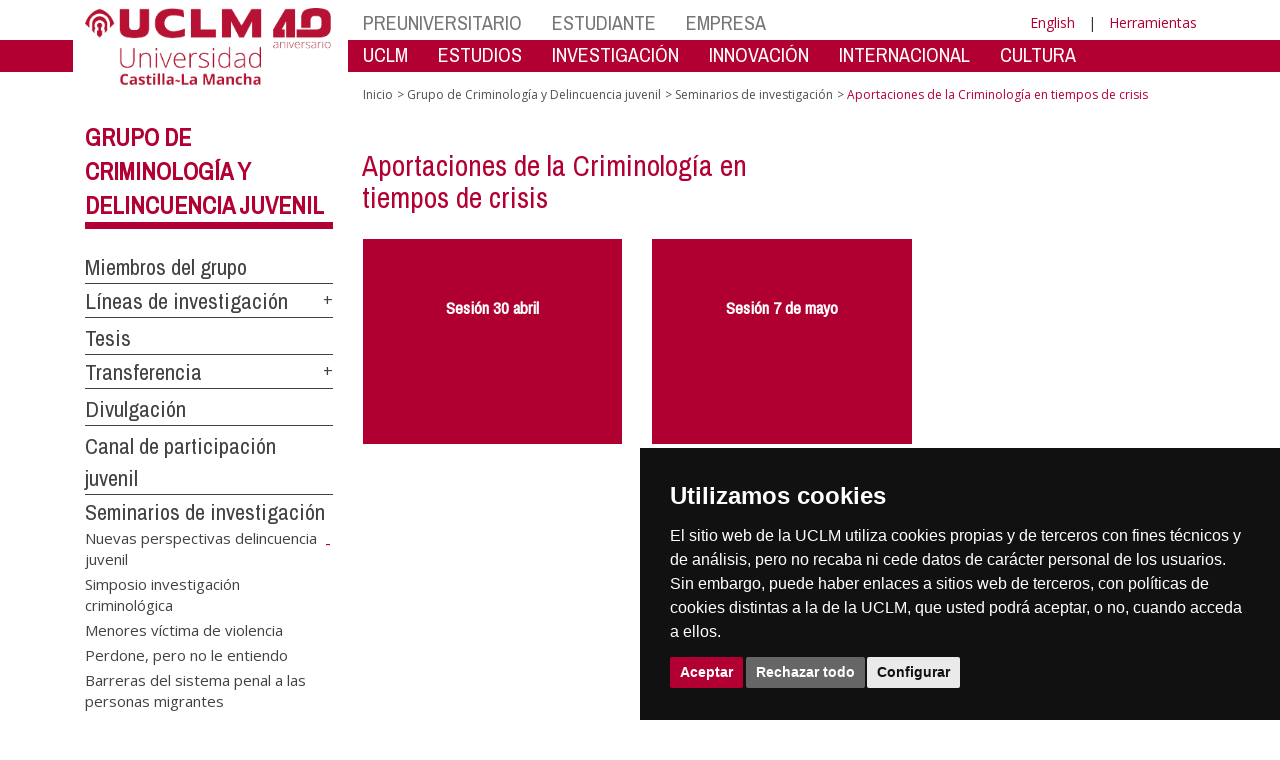

--- FILE ---
content_type: text/html; charset=utf-8
request_url: https://www.uclm.es/es/grupos/crimijov/seminarios/seminario-7
body_size: 132051
content:


<!DOCTYPE html>
<html xmlns="http://www.w3.org/1999/xhtml" xmlns:og="http://ogp.me/ns#" lang="es" xml:lang="es">
<head><meta http-equiv="Content-Type" content="text/html; charset=utf-8" /><meta http-equiv="x-ua-compatible" content="IE=edge" /><title>
	Seminarios de investigación : Aportaciones de la Criminología en tiempos de crisis
</title><meta content="IE=edge" http-equiv="X-UA-Compatible" /><meta content="width=device-width, initial-scale=1" name="viewport" /><meta content="Universidad de Castilla-La Mancha" name="author" /><meta content="Universidad de Castilla-La Mancha" name="dcterms.rightsHolder" /><meta name="google-site-verification" /><meta name="Copyright" /><meta name="viewport" content="width=device-width, initial-scale=1" /><meta http-equiv="Content-Type" content="text/html; charset=UTF-8" /><meta name="CODE_LANGUAGE" content="C#" /><meta name="vs_defaultClientScript" content="JavaScript" /><meta name="vs_targetSchema" content="http://schemas.microsoft.com/intellisense/ie5" />
	<link rel="canonical" href="https://www.uclm.es/grupos/crimijov/seminarios/seminario 7" />
    

    
    <meta property="og:url" content="http://www.uclm.es/grupos/crimijov/seminarios/seminario-7" />
    <meta property="og:type" content="article" />
    <meta property="og:title" content="Seminarios de investigación : Aportaciones de la Criminología en tiempos de crisis" />
    <meta property="og:description" content="Aportaciones de la Criminología en tiempos de crisis" />
    <meta property="og:image" content="https://www.uclm.es/images/tools/UCLMgenerica.jpg" />
    <meta property="og:site_name" content="Universidad de Castilla - La Mancha" /><meta name="twitter:card" content="summary" /><meta name="twitter:site" content="@uclm_es" />
    <meta name="twitter:title" content="Seminarios de investigación : Aportaciones de la Criminología en tiempos de crisis"/>
    <meta name="twitter:description" content="Aportaciones de la Criminología en tiempos de crisis"/>
    <meta name="twitter:image" content="https://www.uclm.es/images/tools/UCLMgenerica.jpg"/>
    <meta name="twitter:url" content="http://www.uclm.es/grupos/crimijov/seminarios/seminario-7"/>
	
    
    <link rel="shortcut icon" href="/images/favicon/favicon.ico" type="image/x-icon" /><link rel="apple-touch-icon" href="../../../../layouts/images/favicon/apple-touch-icon.png" /><link rel="apple-touch-icon" sizes="57x57" href="/images/favicon/apple-touch-icon-57x57.png" /><link rel="apple-touch-icon" sizes="72x72" href="/images/favicon/apple-touch-icon-72x72.png" /><link rel="apple-touch-icon" sizes="76x76" href="/images/favicon/apple-touch-icon-76x76.png" /><link rel="apple-touch-icon" sizes="114x114" href="/images/favicon/apple-touch-icon-114x114.png" /><link rel="apple-touch-icon" sizes="120x120" href="/images/favicon/apple-touch-icon-120x120.png" /><link rel="apple-touch-icon" sizes="144x144" href="/images/favicon/apple-touch-icon-144x144.png" /><link rel="apple-touch-icon" sizes="152x152" href="/images/favicon/apple-touch-icon-152x152.png" /><link rel="apple-touch-icon" sizes="180x180" href="/images/favicon/apple-touch-icon-180x180.png" /><link href="https://fonts.googleapis.com/css?family=Archivo+Narrow|Open+Sans" rel="stylesheet" /><link href="/css/font-awesome.min.css" rel="stylesheet" /><link href="/css/bootstrap.min.css" rel="stylesheet" /><link href="/css/uclm-common.css" rel="stylesheet" type="text/css" media="all" /><link href="/css/uclm-header.css" rel="stylesheet" type="text/css" media="all" /><link href="/css/uclm-slider.css" rel="stylesheet" type="text/css" media="all" /><link href="/css/uclm-footer.css" rel="stylesheet" type="text/css" media="all" /><link href="/css/uclm-bottom-footer.css" rel="stylesheet" type="text/css" media="all" /><link href="/css/uclm-col-izda.css" rel="stylesheet" type="text/css" media="all" /><link href="/css/uclm-col-dcha.css" rel="stylesheet" type="text/css" media="all" />

    
    <script type="text/javascript" src="/js/jquery.min.js"></script>
    <script type="text/javascript" src="/js/bootstrap.min.js"></script>
    <script type="text/javascript" src="/js/functions.min.js"></script>
    <script type="text/javascript" src="/js/jquery.dotdotdot.min.js"></script>
    <script type="text/javascript" src="/js/uclm.js"></script>
    
    <script type="text/javascript" src="/js/cookie-consent.js" charset="UTF-8"></script>
    <script type="text/javascript" charset="UTF-8">
    document.addEventListener('DOMContentLoaded', function () {
    cookieconsent.run({"notice_banner_type":"simple",
                        "consent_type":"express",
                        "palette":"dark",
                        "language":"es",
                        "page_load_consent_levels":["strictly-necessary"],
                        "notice_banner_reject_button_hide":false,
                        "preferences_center_close_button_hide":false,
                        "page_refresh_confirmation_buttons":false,
                        "website_privacy_policy_url":"https://www.uclm.es/legal/informacion-legal/detalle-politica-cookies"});
    });
    </script>
    <script type="text/plain" cookie-consent="tracking">
		(function (i, s, o, g, r, a, m) {
			i['GoogleAnalyticsObject'] = r; i[r] = i[r] || function () {
				(i[r].q = i[r].q || []).push(arguments)
			}, i[r].l = 1 * new Date(); a = s.createElement(o),
			m = s.getElementsByTagName(o)[0]; a.async = 1; a.src = g; m.parentNode.insertBefore(a, m)
		})(window, document, 'script', 'https://www.google-analytics.com/analytics.js', 'ga');
		ga('create', 'UA-3584562-17', 'auto');
		ga('send', 'pageview');
    </script>
	<!-- Google tag (gtag.js) -->
    <script type="text/plain" cookie-consent="tracking">
        (function() {
            var script = document.createElement('script');
            script.async = true;
            script.src = "https://www.googletagmanager.com/gtag/js?id=G-M4QFNQ1DZR";
            document.head.appendChild(script);
        })();
    </script>
	<script type="text/plain" cookie-consent="tracking">
		window.dataLayer = window.dataLayer || [];
		function gtag(){dataLayer.push(arguments);}
		gtag('js', new Date());
		gtag('config', 'G-M4QFNQ1DZR');
	</script>
    <script type="text/plain" cookie-consent="tracking">
        (function(c,l,a,r,i,t,y){
            c[a]=c[a]||function(){(c[a].q=c[a].q||[]).push(arguments)};
            t=l.createElement(r);t.async=1;t.src="https://www.clarity.ms/tag/"+i;
            y=l.getElementsByTagName(r)[0];y.parentNode.insertBefore(t,y);
        })(window, document, "clarity", "script", "ba2ogagn3i");
    </script>
    <!-- Google Tag Manager -->
    <script type="text/plain" cookie-consent="tracking">
        (function(w,d,s,l,i){w[l]=w[l]||[];w[l].push({'gtm.start':new Date().getTime(),event:'gtm.js'});var f=d.getElementsByTagName(s)[0],j=d.createElement(s),dl=l!='dataLayer'?'&l='+l:'';
        j.async=true;j.src='https://www.googletagmanager.com/gtm.js?id='+i+dl;f.parentNode.insertBefore(j,f);})(window,document,'script','dataLayer','GTM-NNMH346');
    </script>
    <!-- End Google Tag Manager -->
	<script type="text/plain" cookie-consent="targeting">
		<!-- código a añadir cuando sea preciso -->
	</script>
    
</head>
<body>
    <!-- Google Tag Manager (noscript) -->
    <noscript><iframe src="https://www.googletagmanager.com/ns.html?id=GTM-NNMH346" height="0" width="0" style="display:none;visibility:hidden" title="NoScript"></iframe></noscript>
    <!-- End Google Tag Manager (noscript) -->
    <form method="post" action="/es/grupos/crimijov/seminarios/seminario-7" id="mainform">
<div class="aspNetHidden">
<input type="hidden" name="__VIEWSTATE" id="__VIEWSTATE" value="AaUoFhCONnjnSqLkSRS9v5ijy5IC3veRDTu8BeV1YRW/EtfroPTiwwaQvhLBiR8xkG2/+8NFzuIv+OAvgAxA9278YupRs0MBv3nJXV4+9NvcHJcmwogBrFq3DfbRayYDp1lTSPqmtWh7Ijeth/[base64]/WzwA6cfCGWdVLBaSGUPn/9BO66dJcXWBfyS2BttnIa9mJo9qL882E8ESmoAsazpKZ65r9Aiwti6qOF6wfEWKoi1+YXRd77uxseMmVwhZPRyuQv4g2BTdO9+AEHkgoUsW5ap+ZHH5/BG+YSIGtYaDCMUIjRy8hyEVWR36zUzCdBHbAvWl3/F/b5b0KqmCh8m1pjbJxZYabnhod6yb44lRe1kqRDmFVIUGE1yHAD8FyT6f8z1sG52FNFFnsEDuipEo/KgGwuMREnLx+VfWKrpHnCHam+kLwGdFKLAfxlqGoFGix/4Krr+VHt7kEd72f0SNQxdYmWmIr19LFo+QW4NZpDN9izKJdciUk6bJJQYH4ttibaA7otLvnPQBEbrfMWDFmSyzgXBgPaHOgh0T5TPtqh9Nl/KBci4/KTH/yV11gOQq/YWcRaDsdkC0v1H1W3SGaR4Msw5XI8jCVbDxZ8fgh9yPUYY4+OpwD5qDDrfF0KCsQ+QUPbhoGjNAsHJcG0kz6ugojJ0YwtgOHZLJfN7vKCbhcD7UGUf9m8QCcq2dicOWy8IXrjr6f2kkaC3XMjYlqTh5IbOuDkc3zGuc/ZHX8OXlOzqaEnLahWgrnaMBC3uW/[base64]/D4cr9UWYtLNo+Akd7eD0qoC1oTrJNp5CDzzcVBeqTKhc34UNzi2IDXNPHvLBpQrNtzG8VVpQZ7Q9DY0Ck7t73wdrhbqNa9SkDvtmLuCtK+8m7p4hbnoCRvP8b+lExn/NL8hjqeuvQYx7MzYhy5a5wqckTlCt+9IU+IiUH1EN3PvLF4PixOxbB1+u/+N/lYPg8rR3utIMGwdzieyJ0GKfVkEctUZj90sNYo2FEgFNV0Lm5qNOXWyuwnA4VgpK8/qhJMsdoMbvQgnXWY1G1dhTrs/[base64]/mmDXxgS4q99o+8Qp3eK7EgY0ZIwpOxnYuzrQsLvC3qU8SQ5SassGpqDGqDnAsUkCaO7MobSQ2B9rzKcwxaZxDTi884fpSSUQyvdWnHeK3ncSiGh7TYxBtfzt0AZE7qckKDqgCKUt9fR/0t+syJNC/cAcyDqR/hyis91PE4e6N6bN6nttkYhWfwSiBKOPCJH+M41SRhTBaV9VGgx9rz5zKXkeDYjpvPVTEh/Oh0VU/mweGWOMNCzfE8n/eG6QunVWDmBCOpgkbfCxiBgBCjjUQ6AfwD90UlJU2qx+AR0PiQOV2boOpS9aXtGrPqhWNlASfH1iZeHPVgqj9sNvHAGq2oscOMoRtCILRjIhH/5jPMAob6KHVW2UpaHXvIktttb66HD95AqC53vEN+D39LLEII1+QFmrCYnQnRZaMU85hWfDxjBv5rC9ep5W3i93Yk5PVhqMwsll/[base64]/D5CqfGtved36v0JLKQNooeZv9vxVLeiy69DTm+y8ZKdUPZj5CcoCY67LjnP1H6ZEHZHCmxY/vCZAY7EqJFmkPKfU4FvsB6uhqIjMPZnuh1E+PnbzjqU03HaAgoz+d6zDce6RM7yqTL4B2NdRkZq4ic4qrYhflzrMYy8zRp+4P3dOGZfe3+OmPHEYCfFYRven0gV2uCsk8RIbba0wsNSVQ+L/fNdWM0PbrJAZd+JGvaMzSyTHIhPndgvYgTqW7dPZaLUyrbELqYJh8SY0zwZ8SCm84mrES4OiAA2R2jo2GXAX7V7NmyssLfUXg6xyCqPHzkvNAXEQdtW4rRkU11+U2l/k1JFJPgcFjea9jnj22Bfmi9frfHh/L8fagbn7iVMlxIo6ftFVJ9xHdNKR04lOJRCjy/zTt8lUo3NUWbn1lL9nbCaa2dIpZvjGdwLBg7rXIejGmplRvjcJvFLzyTyhAMHyZ09XUSu6qBPZr/qpesEOlkdwRYjqa4NbyMFbC7ulN3C4TvlLhXCbQqdps+lzLZTrhAQkhl9Q1XbDsgX8pyhxYkmoleWqBUUcmtg/TCxeK8LicgroZhS2kEFCNmp0fMxwNKi2rjZ2b/W05obi7vIKDTb1W2RtWmVqV9yvPISsCve1U1kNvoGtAZzPooUnkfcynvzprf3IAjBQXBhxpsEsqFctctcXpd1vnqCD06To/+VYcn+Bb3DmmJoEUQS1psEnRFFxasx5Wc1drBLNxXZTIo70tpxGJ9aHvtCoOmRSctgL7kZkRyGeYaVH3LuEXXDAKOStUV0xM0etDyitr3EzyEXbSQ4Kjep2lfAMnGeVPcNXgJpMM+R9eqi0Ib7G3w8pYsrEcQDfjUQqNQzASBH8OqYUsKa03arRiP/3lKkxj747ahouUa+gnJakI1JkPZOunXborH7ug8GqwdsSJptWkKGsvh7oelBjS1s2JMt0QNFVtqdJ89+AYD4DhMz/nJF6ESKacW0BN+YyPb4gB5E2SwCTzrzxqsm2cyKv4XpdgcWr3jzsoE94ksLpdT1sol1j2nKYmZ0hM83hQTxoNEtBjl1M8IHySSUCHO5a3fFB/ziL0ly60mt/5nkqp12smLssmOcJ2e24/wR6SAAF04gbUqgR98WmMH/RT3EBLvQcQ7fblDqjs3Khsabmb1l48ht3y9aR/MSjMHh6p6ocKqPRm1Q/nrsHLjrj/xtiE/P0THC+GB/ZqzxekFMETthqf/7hFc9W2FPmbzDB2fGxQNu46jBJ4c0ybNNkHPKnboLTrwZnQK3mdiaBXcxC9/AuASv7GTp2JC/18DqOZckuiAeyJSjssnTdtBGmYiO/iB9VBPRE5iiTNCAZM13NY9puGX5pzvEwNGS/EwJ4n6BiWTBQgKGdMA1lG1AmC3pIkcjE2K1+pqnXjNEkQEKQSlbIHEP0WdYqutBRy9iQd67L0Iha7pMaZR/W3OmpnFb9fZTLviB6RWIaaC9KyFKSuf8MUVbbpyLqQ+/bVoIA5yojhDFJOAJPHWdkX5T2IKMnlPrfKnKZJtiijty0+g2J/oTeyJ0TGkyabDDX6ddEUPzVFyKkFOfSi8Y/IbgNeNHUXEfHsjHNRm3aRY0LzcK+V9aFa5NjFvy9vTktbpCx9LdqZhnqKyj02CrVRQn8Ff9fUkBVM22OpFChOwTC1gEg7nfIcsmYohZ3r1MUIbsgGlLOhkpVfiDNBqmG+L8ukBI2vvrIiiN6a7JO/[base64]/LL7jDgCdEmHg6+gieaoiN2bPqa9Hn9Kju4DpvqnYZAcPSEUQGkYfI5ujbk+9RzM9K3W2dM9jgQs8Y5MGMyd3HgEjjm3gpIPPDyPTVto4RtjJee2foN7esgnAV0lSg5wD05ZgfJzfsE/0xGWMquDp+tJIw4zP1WDTGKGJ+0a7Ij6H5pThenRUSb22SrvjrdOtLwW+EkVE13b2eXfnJPvy7YdCici8aPlPebm5BKs56+EUS56i592I4y5aVgMK3D778a2SOjtuiNPbNKanzJ3jUnScxJS8/GI0oHQFIIhseP1dt9rV0MOa0daDLBK+kDwaxmqzMzhJJxLX64SYewh9ilMp0qTOBe7ERruWSy8gBhB6/NyFmaK8JH3+R5uyxjoPtAAn5u81kxG4CV3FgmEQ4z8wbENLRa1CB4da2xskxGzwuv33UOvM6fvlkqPqf7Ab7+EOcFsk97AwxbGD1Dx8e5nrUmOrt19hGaeal6kb1PncSKqb26InZHDar7qpAjaWXdPGT/KC4O09wur5JAqF03RxBUdiChW5URWSXUaA+3r+vxvVJcvDaLvJmfZtp4hhpsrg5AVDwGDkGMbKuJKLDwMdNn7dOiiY7w5SxDsOIGM72qpPd3xjRFsoLdrwILia2epHlvgv6/[base64]/hLmJyabn5evf8WFmt9SeOTqjK4XR8CoM7lOGpguP8+VCuk0QgeIkGYp7J5ZoG2UjZFKpkWuD05v5YjMfnc0clYay6zNpwfrK4rzGv+syYFKoj2fqhjTmC4V1NZJ8cXXCYNvWjvTJkS+0YI521AW/xCw1SMS7Z56LSDOvNaULU2wGXekiFTORFJ+pn1gd+RATpW4gXxbEso0j1TdJ7GZwPjBKLKUlcGmUf/XlyUT3V1cJmNk15P3wZHI08aLDWsebeTNDFIGfmiTtodW9o9Mc9/mzZQpyJ5JYeX2HFXvCl2LcxFLJ2vhzKcNogZCFrTjmkZwNoX8lXrMS3k2LW41o3vfWyW8JkAf6x76Jb4qEDp/eiKWD/9T8vxg7ydorSzOx44QWWt95XGHz8IIE8Yszu/bnj/a3XGj8lAiYB/7fYzyZdRDDTXgjML0kjrMOyHCW623DN9Whl56Hge5ar/HfR5yl+7Q5hz41r++8bJXBQkBvoGnKa9MZMXMl2UaQhoIqLj4HEhWO5gv9lL+3nZ4V8mGrvsA4SgLb7Lx7nADEX7uLLe29ATrLtY/wJPdLbgussCJwQm/n8L2kK3k+ilxnw8npPWa6F7Z1ljSR+OnrWeLOUSrlbDaxQzjCC0CAwHt87pBOPNw2SWJmeXm+Q13VrgZReU4uOTChnGanEEDxVsebOwr0fL85ub6ElGAmGYssp26L05SC9JNy/x18tSOw4HZvcXaJHMwCyUNDKv2qPww9WNUhN1kp+P/Qvpa4hXL4lLPYcQYmAAVP86bi9+P37ynfxI07HCumx46dvwFq/vP08NJQD2T0ldzcDulfa8x2faffAKIu/T5mJhlVN10umtnm3jlS6HM3Qsr1IujO7YP4PN1cjJBMQdA1m4etkwfusYR55/e3Vam9SjU3WKDLXYvlfqj205lwJYRN+0MrDkSFP8a7T1TszJFG3CAz8f8aYC6iDwiGUKhxZTOO9ZNawZiojxCFMELrevonOzwC33Ug3DhNThab08ncaPt6Hr5gzNm8/J3f/wT8oXORYzVDJZjJuYT7QThZadWUozc5RJH4MECHjyzmgsSUGRSyygZbqjx2MOuIG8bRaLL0rYw93OMjyMCtIO0RE2ZsP9lxigAKN8mBhlfrOLWXix+6aLPDH2Yx/In3uoVlFF0tNizp+rqEMJG+xQy+6zwYh6PCD09IgZYvqeiR/aL/hr6Q8uRqqqdEBs/F4dHgleNBWchqrOM3R6qQOPprTF/[base64]/T5U1Jg9vVsBUIkf3/YSaSeBTTFbrh0pMyHoQgt6k1tjMicwlZQKzkjb7gI3U+Fqc1kzLjfbcqGR4MvW9HdhoOG6l++C9k/v0Q2HwuwBEixrJgpx9gTTRG7ivxPCgpBMfqzgvrwFMjzaq11dW4DicuR42VISLgoSIbmxDQfc7MuUStVM2AZDeT0iIYgfbH8ETs4a6bG60Qmt0EyqZy3LmfjLdgFEWGCFpWpmbQ/oNzyZkwy9L2YKDuUm0wgEoy/u7b387Pn17BkgZ0dsSXXu0YOXn80cwaGHNBiBZ//nDOm7/Rk+f3dXEHTiQxfdu4gdqjAQkv/igK9tdqjk9Mav7dgkHPslVdjkjFxk62KrjR/X2Mt97JvYtn8jiwHlyzxgz5CUKt2iqXf29uuBeYS2Lf5RzJ7mGvBxbHGS7ylDfkmFmO0wLeSowWqLQSoem05Y6z9ZkeGE9K4pKWKDuijjnLmlj+ZAQIsDL55OYhfhwvKaSQpMZN8GfI+93MwQ9pmOumwNgQPUzL+pgXt9JmB5VSlzREW6cgVBT/[base64]//WMHv/r9LfUhLGZQjJ2fVHEuAo66P+LhrgTGcRD4VmPk71wOzRg/5mg85OWAQJ00sSofM7+3LAuRcoTUHBWBdgYgyhYBRFWGNIdidfOi6dpOHZ0NwGqE/JCh5gI5ATItQFvu+13qh1Qw/SlF6TSUJr4JXEvsQ4x8SH4ZOPWJVdFi+2+DQyJIIA1c2nyyOKLaPDrl2HdM5lkn2VO1odvolyPuOd5QlJr9HD5g2nn8N1s8I9jWMFlvd81ULV5G1Pp9B4n1Y1acismd8xuunOCMLKZg39Cgo04yidMz7mhZHaPPdm4/Vdd/+kjyDYQDjh2p+S3Myar3ejQAAD1tZ1FlUIeVBwO+/09t5pSGP9UTK8FTVlAsfenA/4EbPYCEo23FhUr74uERQvasB5WEAiwIogII57jxX5EQyHevhHZ8LglswNqAHVg2N87v1OaIDEBEzc9/j5gLuKqZ0BLM7Ag04jkKZAeb6hyNr23WkTNqk4y/+zd7znO3GoG6l7LZ2FIHmdnW8jsTE2hBPGub2i1GuOEqw9xPk9JWmoewYvjMY3xmpCprmAK7aaJ64mTalolaTTm97e9DTOzSG+UCYYXrsbTELGvpjz+YzwBQ1HKokKNhEIe/9Xe5f8LbdHbSTKIzb1UYgkZsFkPcJFDZ6dCg9abDNGd6IsiwC3AjHoGLxzHmdzIU7GRpAU8tD5fgVRXcDhC57xnJzuB8C9iMwaFMVUWdMcUti29UFxFFOVql/LKzaQYh5qhHz1SM/SJJjsHzNHNJoeFwIUeAHdFHDMmCquiUyFAobIVZ3eBnp9cUH8esKzbSpOFEsXCYkzkeJ+Lxla7UH7jz3JQqRGSlIp+NcIIQKu6EXqA7ZOPUY3pgMTDb8lFHU9uyW+uNbfEHJEVkSBZP8eM8L8Yo9tnThxZ/O7/eWgGFN/y5UjVmIikfLHPHc0R4OcKu6WPmdpuoveSaPXIXqtoxzncchAAoa7aQrePpx3ZmhtEWYxkISsPEJL6hvYjZtZpN11u07b1aYKzV8YvxHjhMtpfGbq0k1ViQV4qb06iW3NeMq+1x8ZRayllcRYPxqOdANPVMDNfDpWhOyoOU2rGAyXDV/cu2M7YkLhpG3+5BlOtcrymUH5MED2W1CGcxCAtyJDMKVDvhQ9KF+kyTqmN1YAw5cyszRyrCv9ZVc/Lssl11nCIZnuX/Gbg182agPdGLX8BzyarOLjAqjwvm5sAdy9Ui4D5eodfV16/GK8oao/Pv+RwJQM8uEjN8OpTffHMJFgVwAZctLk3fns4freOI4l/HkR2GIHF8iZDIvf+6SspWYw+hCrfDB2DgIV6/RJEd2g+pzzLmLjXHFSjEduWfUqCZWXw58EXcbwJTa8zy1667XkPEKwAOiDUQIBOBTmqioVoef/uECUP5FMGsWKQx/GCkhFrA+jL9WBqEqyjOXzyCsa0gT5UD7WvTi6q+n0ZMK0/[base64]/rpqpWwa1uk4sUx/SHnLA2zrEoHOqzFZG4INe1gz29/SnfRWeZWB7jt4njfF8gQPOMJZclgdwdJbL01f0UXJ8qcCuvE3Uo1y8VZYkU89JbD8lE39I10JVxCk+Vl0fvfdFK4eW6dM/YY38eNk2wcKSdP0nbO2pHzXsDg88A2VQ1deOEcqLxKSF1ieFb5UyU2qozb8HLPVw47eRC76uwDb/8ttCiQ2rvKuR9MwhGte4ipwSM9AGriFOddE8zhJZryL5vBBsJK5PZHgE8ntns/jfGy1ZNxz44JJ6H2/9Kn1kJ9WKxnD7wS5ncIepRmmbb5blVVlE3XRgb2PicQ7yQahIG7VEo5euhzyHnECA9CSZEkN2G7BBKKG84fuPIlCiM5cAs4Uxy8/Mw0GkfGqBr7aYVNvi/ArIq8mtz+k51xlUK8lIj/W9iDKVMiumqB7+EAMOh42WR/zQHZ5TIhryQM/98H62dfxpDxMhLO+ybMGXfXSshmHzXnkAel30owbhQRdqgMYw7ZYOfXKP2PHVhVMtxGFboacqXdYDiktUAVjylBi5ADW6LhSJcIrvG78dwqbkMJ/xJA8ALl9thWjmj41PIJedoBSri10qkK4jMm26vw5WQ2PClOzhiKCId5F3FDFtO8I+h0J5diz/caLJWg3/9eGi/r0EyzbnsUq8Co/KHI2ODTgTYY48i6gkT4pw1sceHgiRH1ZdjxgXkbztujf9B8IeVm3bBwiTVK0iYO4vYpuNni7GPbzuG40rY2kjzpANukv5WQfC3OWEm4dqZM4IbUhNHF8gpZzs509S5TI5LII9tDIlKoXmavWFwhYQHNS4NeoNELrT2h2HucxEnZAPH3GKnnedrzK/eFhHbCAzpSygS7HQ1FB/I1yfIeYO8YuJrRcoaZBhl9c5SZ72o+sLuQv/QJhLo1aBg84MiFyvnMbYOSJqF+KOtJSLNpbJ+iRjsoVBWUhqwi4Rlp8ZhNCsaQN/xj8vmiyxD0vJayXEJ06hVu6N1l+biT3snSIjhg9lSi6SUzT0vl2voU3uzWTTSPzEUuSKBulT07EKfVTAgkrRjbg7mVVKCLF5tJV1TYq9MI/IFLh2aOlLZT0jJNUMf/GTXGG/5DgwyKsz55UadEv9YfLrihW8Uwml7gGlL/3gyIP9ESD0iRmVSWDkwsj/60c3PL8mhG6nnIy6dSCoB4Cvuv9EDsw42vNhflBqr3uM0v2AC2T4eaMu8yhn+Pq7G2UAAUgnLdpSVxqmCHETGUxaMfTY/f5cdzqsjSARBT0FY2fr1DYS/F5c13NayAj9OeL4jR2KfA91usQzEEK2/H48HSYUl0TzYWbcGZLddSnQMCKS7BEzoDGi6NW2kXNPM4AdB5SHDmJKztyPp97PMMyHNmfxqm+VjpCS6Ct/NCSnSSjmd2wuxKvb4gj5U6naF2nvIuyEmOeZf1CAiYFInJrbZP4YVNBQtcU+qTMvwAExEX3NQqImWalX1gStriNLK/Dq0CJ5hmvm0b4DoC8T9tDqtcfXUPs1oOGtvd7ZzIxlnRXtjQdrMp9o7zrgftaJD+FLYbXVXcJmFbj91hQIln6/s/tzF05SBj4ZuWbVjkvAUVseaMyZDwpbHnldKCl6sS+D99BEmF66FroNbOHilpPCAE71s++V3ZxrEhAtr3ZlV9kSYdV/HmsLtqzNBa5gtIeASXkrU+gXA4kIh2BIMT8YBnyZVd152LcKsxd+bUCSpyaW+oLWXW+8ZGsMNbD4vA1PRfOVudkPChyfTCAWKWbWnSfX1mvRmrzQFInAeIfqsTCfM1EUOUt9tD83wvMgpFGrTDd62o7d/Crpt998YnToEnjrf2HWfQ8TvGiGyPeWwWxjVgJuL89hfUSOwQP4pI44Q/3e86YcHv9OqYy/PUoVxAXsXnTI9mBJf2FUKq1Qz1oXQ6rT3OiMHQjS5/0jWYKli4SgFt1JwOxEjc9PJEUfbHRIvrjxvCpW/Fn03OekanPnlt/qamiHr7+JrW6DrTg3Hn9R0jnkWUZ7cOy1dPR0CeTYpMWgULsds+kZ8u2uqocNO5KAYxojJ1Jaiup0+1qZKRac48Kl4ELCdgB4lahtSqJe/3TGL7nQgfpvXHM3So0ZzJx/FrBkwHjpZrxSRHVp4h30MM1SeNXK1mxSB/svQOdZlzVAx3IQY8WBHNQaRBG61/2kC2N3cvhoy4d7bKjBrBQrH1JQbSL0WkQSzxIi+TXM7YZ4CDmM0+yPDwuMkFsUEGdhuYChCWvI1LnUVUCajvckSQ/Q0Hen6a5O/FKChPNxxWU0Uz603rRbIMDaTI/SF4H1ZwsxrKvcrZu5Xf4RteNFu54X+FJyCqyyXAxS9wPzWpVHUS3XPYz5T74AM+i6OIf1hV/V3hgCwZWIeCfmxWEmcxDUQz+kp00JGBSQT9W97lgF3vfqTQjuqOw/CdkEtrkAIGt/Ed34Hbdv/R4+DEY6QGtRUI0FzwCnKJVqKDWfVyDQ8wg1bQLEHwUxm4depj2oR6jdFTC0vCH1RyQIxPUV/oodotC0ZHyhbMuFrGaFS+2wWxqJ3FovxkxIvB7W+KViG0uBSi0uG+JEYJTf1pOZ7OVl2avWJwJezGILj6cVEEYTLPyc0OAn/3XHlHuTW+1FRfksvgl8WDGeiW8jSneTNg8X/mN7OIn8PpqXM6A/dVvwbRI4xvKk1+baX50bGpqK8/d6L06UYyfLCBBvVbkKDuLHb58IpB93+V94wETCW8DjxD8dGkbScp+feuWu/ayl4kpJ/yPN0rG06+dNAh9/1ss2zhOpjozBYdURh2bCQutD7F55RlF77kQdytQJAliCKcFXKd25oy8b2mxtAiow/Fa/w5oenfzLyD8jBbWMsYy/PAdl3jcLmNQ+Thdvb2LZ3UXyJOcMi95wEpCRLRxCwqix5+ngS4uRXcak0O5K3nurjSQrCfla2sg5n2/YHNcPW/45w5Xk4FHYAv+pcDXleIHCMeXWSf/3N1vdONw0WI1IbD9VkfM0diG8LoIWU+Giuw492eLvbxmK9j1WduFd4/eFb0nc4Kpk26ZG5I5cyGXnhmEkcHWDc+j97cI8tiUUnMh/TSUv6hdX17Hfd6ML5yaskHYG0v9GrhWu0uXWUbsvdSji2+QQ5FdNQRWG/DtPyAYtZ7i8KxxT7erd6d0emMe/OvrpwtEcdpFC+jQw/9l2eLAzZQsGJEnNMiA5KImZr5Q40WXrvJBuS5TMQpZeYPh26qQxWaTzeUIoxHlT5JfSSUGTCbBOm8TLiayEqYg6T5BNlE+bmu9XqodOkfX3v6gZieJbAfC+oYpOgC8WARKgm2zqeyCK39YeIY8GUh5QQtNRkgSLwv13iPj0hOgFOeE3TngYUV+/QTflTrT96TJ7ya1t8BBj/ZoNqV+OSKpXC5ewkheYVi8L+5Dk6qpIyOmWt991Gx6M3JL7qQipKnPagIpwJ0uh1UtLGbDR6rugPxAZ1uB5V6YxRF4l9G5OQYEv5mIXia12BorkSOJDxZVkefToMGzz0s/gi2NAAjCQAuwfwj07P8yf87xkbzCVO/XZoNADRu9GuIsjKI4P1wNNwVJI+wVv1d7bGO9KcANdu0TpiXEhMTxz0XsnuqIT8+W1qZnvMJScNUhVJS8OerikNKKu2lAGQ0SAUBoj5ux13i7A96gHVVi8VD98F93JjkdJdhpFpQ2uKD55MsUrrS39qHd1mf3r/O4R9pjfeinGThnaWoZET881M4FAx1QRv0Op6NhAEQXiaqiensp0ZVjLQ4tNwYmmHgWanjcRxXBBnwfk+Kfe5lBRIqaBpBGWpMVMU/ZBKTZOQLVCzJj6Q36nwis+AYSkGSaLpGV9qrkNbXA0AXCiPOKO3J+WBoQdi2QbwBfK9hkr8KpLYHMTG3TVFpN43oq/DZWOsZCRfn2jx08N9h1yMg9zzRavvMVheAnVfNidpK6Uq5E054ztP/rASl/bhJSkrwIHcj4wbHo0xYzvmCxo/nuHpL/suTj0Fdi+5hoTXm4jaKtX0DJ595S5UM2yZlEVO0vVjLdLwwgjzpQyZH8WZ5GQDpdfx8jScWo8bWeyX1Che6geHEhgC0pU2854BtaIBQPQlA8NDWaJlGARkGQ9MQmHDxT6aVfzXeKZLsH+45gUe44bamTWr9triHd5xlzLo+SS//AcfIskN5TY4fQ/0ewX41kfRgfhLn8Q95p47KX9BSPg0O2olZfHph6YyiURO0DUvqEN9ly5elY3JB3Akc1j5LOS/U150kgi4JTN7Jra59OqU9HAe8oBrMT12prxpQXW9qQLv6IOueL0MIv48N0O9F1Q4mJY/+IepCInEjghkmqeUjzMR1tpyN5+t9/BbOxAbdNul9Dt1YMjn9N0RYjylSTq/N9/qGIEmYyww4oSiAgqy+FpbwnADfq9Te7pKLBFvdJlNjp8yMhSiXLta8XZ5oS97A6PoWc8AxkHu0XBEJmRdaY4ut7Qm2tVFlbCeTy4UzaStBJ3UTicP2rAOQVshpcI4Glp2GQz07o+ttJm9CdGRYEY/nBLSZQLFTWvkNC5UPxUIpOsHO/6JW46v5M2cJ2c20DRcfgCtYPm5K6LzBTqGl+RpsgFu2+YJIC7z30v+dip+NjFPME+bcK79az/KuiMDvdjmo/KBNnQ8ihWCTmlO28g/hhh/mvJFoqa0ZcdhRgGrzCaZ+mnmjJPoB3npHTYNmmo74gqE08CMl1XusPTGkSEYzLcjiTyzW/JMv719+dobHYT2zXzGLlnHRykC6HdOe3dl434E0TGkT4WHeLNg0A/Gs7IGYqkxN9bUTmQnHcetgOngb89SYnTkBiEapMWLpbNQyvqNFD/BHv9YBDN68gvz4DwropWmEwys2TG2NeF+eMNCvJD1rWLwxfFQywxzb8Iwb6kPtEJkSD1h+WaUO37/wk7SSffm7DUwR+UClws5nvc2kmA3xFb8Dmmom+OVBHGtWXkTsYEeMhju6QRu5FdgEzqR6688dFmSd/JLyEc4IxvkXHiRaMQVjR5oR6Ybd1Fx3zdj/4FPi1cJKrstTpBXtReR8DlYKtj1tEGV1nGopGjxXauFAZ0ClJNCoL8dhxZC4T6JB2fnHjw2RFQIifen/ZZWIbGc7j+m0dVrSw1NVzkYtEzWFFOsFK6E43a+ZPQ/YVZIx75H9MLa7RJf9V4xvnR1SLdWc4s5LVIQ39TR8ehAVNcs0qR1COJU9nnTLhnTz9pN76K46gOV0ZGsKf+EDS7ygO44dF+3aDzXNe56Dj45jmo/LEsEs3gpepxjCJPnyvvB89KHh9rokPtVdWBUlt/rflomqVqHbC+0tZtV5ZNfoPTi5y6yW1OCw/W1xDbGr7hSaPOXbu77Z8k8pp8bJzp4HcmeqGEU95oDQbNZasZ3T3isw+KPZLaQvzAGkqIXl+9JLR0NyFnyU95ulvAK0DoL0ylcXwYntvivtAY9jnEOVTTZvA5kaFyij60WM69Q3KCy91e/PSMVQrh23EEgz6zXIzgNL9t5yyxmAK30tG2lvOwnVVmMrd+gqhmBRWqZKCp9OH2ewICdHeDnHEEWHuxC+G6rJw/B9/nNmUs1Pr/Um3CapLzNUj1CRSaDP7YfY=" />
</div>

<div class="aspNetHidden">

	<input type="hidden" name="__VIEWSTATEGENERATOR" id="__VIEWSTATEGENERATOR" value="EB3032BF" />
</div>
        
        
<header>
    <!-- POLITICA DE COOKIES DESDE AQUI -->
    <div class="container" id="cookieBanner">
        <div class="col-lg-12">
                <p>El sitio web de la UCLM utiliza cookies propias y de terceros con fines t&eacute;cnicos y de an&aacute;lisis, pero no recaba ni cede datos de car&aacute;cter personal de los usuarios. Sin embargo, puede haber enlaces a sitios web de terceros, con pol&iacute;ticas de cookies distintas a la de la UCLM, que usted podr&aacute; aceptar o no cuando acceda a ellos.</p><p>Puede obtener más informaci&oacute;n en la <a target="_blank" href="https://www.uclm.es/legal/informacion-legal/detalle-politica-cookies">Pol&iacute;tica de cookies</a>. <a class="btn-xs btn-info" id="aceptar-cookies" href="#">Aceptar</a></p>
        </div>
    </div>
    <!-- POLITICA DE COOKIES HASTA AQUI -->
    <div class="visible-md visible-lg red-band-wrapper">
        <span class="red-band"></span>
    </div>
    <div class="container">
        <div class="row" style="margin-top:8px;">
            <div class="col-md-4 col-lg-3 no-padding-right on-top">
                <div class="uclm-brand-logo-wrapper">
                    <span class="vertical-white-line"></span>
                    
                    <a href="/"><img class="img-responsive uclm-brand-logo" src="/images/logos/Logo_uclm_40.png" alt="Logotipo"></a>
                </div>
            </div>
            <div class="col-md-8 col-lg-9 no-padding-left">
                <div class="row">
                    <div class="col-md-12">
                        
                        <div class="navbar-header mobile-menu">
                            <span class="mobile_menu_language visible-sm visible-xs">
                                <a href="/grupos/crimijov/seminarios/seminario-7?sc_lang=en" hreflang="en" lang="en" xml:lang="en">English</a>
                            </span>
                            <span class="mobile_menu_name visible-sm visible-xs">
                                <button type="button" data-toggle="collapse" data-target="#navbar-collapse-grid" class="navbar-toggle">
                                    
                                    Menú&nbsp;<span class="glyphicon glyphicon-align-justify"></span>
                                </button>
                            </span>
                        </div>
                        
                        <div id="navbar-collapse-grid" class="navbar-collapse collapse">
                            
                            
        <ul class="nav navbar-nav visible-sm visible-xs txt-mobile-menu">
    
        <li>
            <a href="/es/Perfiles/Preuniversitario">
                PREUNIVERSITARIO
            </a>
        </li>
    
        <li>
            <a href="/es/Perfiles/Estudiante">
                ESTUDIANTE
            </a>
        </li>
    
        <li>
            <a href="/es/Perfiles/Empresa">
                EMPRESA
            </a>
        </li>
    
        </ul>
    

        <ul class="nav navbar-nav visible-sm visible-xs txt-mobile-menu">
    
        <li>
            <a href="/es/Misiones/LaUCLM">
                UCLM
            </a>
        </li>
    
        <li>
            <a href="/es/Misiones/Estudios">
                ESTUDIOS
            </a>
        </li>
    
        <li>
            <a href="/es/Misiones/Investigacion">
                INVESTIGACI&#211;N
            </a>
        </li>
    
        <li>
            <a href="/es/Misiones/Innovacion">
                INNOVACI&#211;N
            </a>
        </li>
    
        <li>
            <a href="/es/Misiones/Internacional">
                INTERNACIONAL
            </a>
        </li>
    
        <li>
            <a href="/es/Misiones/CulturaDeporte">
                CULTURA
            </a>
        </li>
    
        </ul>
    

                        </div>
                        <div class="col-md-12 no-padding-left">
                            <!-- Profiles -->
                            
                            <nav class="navbar-default yamm navbar-profiles visible-lg visible-md" role="navigation">
                                <div class="navbar-collapse collapse no-padding-left">
                                    
                                        <!-- Inicio automático -->
                                        

        <ul class="nav navbar-nav">
    
        <li class="dropdown yamm-fw">
            <a href="/Perfiles/Preuniversitario">
                PREUNIVERSITARIO
            </a>
            <ul class="dropdown-menu mmenu6col">
                <li>
                    <div class="yamm-content">
                        <div class="row">
                            
        <div class="col-md-1">
            <a href="/Perfiles/Preuniversitario/TuUniversidad" class="mm-header">
                Tu Universidad
            </a>
            <img src="/-/media/Files/A01-Asistencia-Direccion/A01-Vicerrectorado-Coordinacion/tucaminoaseguir/uclmers_parrilla.ashx?h=140&amp;la=es&amp;mh=140&amp;mw=250&amp;w=248&amp;hash=3626925E4865A333E7D4D3B2D3D241428697D943" class="img-responsive" alt="logouclmers" width="248" height="140" />
            <ul class="list-unstyled megamenu-item">
                
                        <li>
                            <a href="https://www.uclm.es/es/Perfiles/Preuniversitario/TuUniversidad">
                                Descubre la UCLM
                            </a>
                        </li>
                    
                        <li>
                            <a href="/Misiones/Estudios/CatalogoDeEstudios">
                                Buscador de estudios
                            </a>
                        </li>
                    
                        <li>
                            <a href="https://tour.web.uclm.es/">
                                Tour virtual
                            </a>
                        </li>
                    
            </ul>
        </div>
    
        <div class="col-md-1">
            <a href="/Perfiles/Preuniversitario/Orientadores" class="mm-header">
                Portal de Orientaci&#243;n 
            </a>
            <img src="/-/media/Files/A04-Gestion-Academica/Orientadores/Cabecera/20230519_131335.ashx?h=140&amp;la=es&amp;mh=140&amp;mw=250&amp;w=250&amp;hash=5712761491F18CFA4537984C69FA839BA9C0552D" class="img-responsive" alt="Jornadas Informativas" width="250" height="140" />
            <ul class="list-unstyled megamenu-item">
                
                        <li>
                            <a href="/Perfiles/Preuniversitario/Orientadores/Adaptaciones-para-la-EvAU">
                                Adaptaciones para la PAU
                            </a>
                        </li>
                    
                        <li>
                            <a href="/Perfiles/Preuniversitario/Acceso/PAU/ModelosyCriteriosdeCorreccion">
                                Ex&#225;menes y criterios de correci&#243;n
                            </a>
                        </li>
                    
            </ul>
        </div>
    
        <div class="col-md-1">
            <a href="/Perfiles/Preuniversitario/Acceso" class="mm-header">
                Acceso y admisi&#243;n
            </a>
            <img src="/-/media/Cabeceras-de-menu/Perfiles/acceso.ashx?h=140&amp;la=es&amp;mh=140&amp;mw=250&amp;w=250&amp;hash=570620107504C63A7BF4FDB3593EF73D8A4A2B13" class="img-responsive" alt="Estudiantes en un paseo de la UCLM" width="250" height="140" />
            <ul class="list-unstyled megamenu-item">
                
                        <li>
                            <a href="/Perfiles/Preuniversitario/Acceso/ModosAcceso">
                                Modos de acceso
                            </a>
                        </li>
                    
                        <li>
                            <a href="/Perfiles/Preuniversitario/Acceso/PAU">
                                PAU
                            </a>
                        </li>
                    
                        <li>
                            <a href="/Perfiles/Preuniversitario/Acceso/Preinscripcion">
                                Preinscripci&#243;n
                            </a>
                        </li>
                    
                        <li>
                            <a href="/Perfiles/Estudiante/MatriculaProcesosOnline">
                                Matr&#237;cula
                            </a>
                        </li>
                    
            </ul>
        </div>
    
        <div class="col-md-1">
            <a href="/Perfiles/Preuniversitario/Becas" class="mm-header">
                Becas y Movilidad
            </a>
            <img src="/-/media/Cabeceras-de-menu/Perfiles/becas-movilidad.ashx?h=140&amp;la=es&amp;mh=140&amp;mw=250&amp;w=250&amp;hash=EF355B424C6AEC063E570418F3FD00C7F4154F6C" class="img-responsive" alt="Estudiantes revisando documentación" width="250" height="140" />
            <ul class="list-unstyled megamenu-item">
                
                        <li>
                            <a href="/Perfiles/Preuniversitario/Becas/BecasMinisterio">
                                Becas del Ministerio de Educaci&#243;n
                            </a>
                        </li>
                    
                        <li>
                            <a href="/Perfiles/Preuniversitario/Becas/BecasColaboracion">
                                Becas de colaboraci&#243;n UCLM
                            </a>
                        </li>
                    
                        <li>
                            <a href="/Misiones/LaUCLM/ConsejoDeDireccion/VERS/Movilidad-de-estudiantes">
                                Movilidad nacional (SICUE)
                            </a>
                        </li>
                    
                        <li>
                            <a href="/Misiones/Internacional/Movilidad/Convocatorias">
                                Movilidad internacional (ERASMUS)
                            </a>
                        </li>
                    
            </ul>
        </div>
    
        <div class="col-md-1">
            <a href="/Misiones/LaUCLM/Campus/VidaCampus" class="mm-header">
                Vida en el campus
            </a>
            <img src="/-/media/Cabeceras-de-menu/Perfiles/vida-en-el-campus.ashx?h=140&amp;la=es&amp;mh=140&amp;mw=250&amp;w=250&amp;hash=EB406C18989E2FD037DDD3F15D688A7F8158F2B0" class="img-responsive" alt="Exposición y asistente" width="250" height="140" />
            <ul class="list-unstyled megamenu-item">
                
                        <li>
                            <a href="/Misiones/Estudios/UnidadesCentros/CIPE">
                                Orientaci&#243;n y Empleo
                            </a>
                        </li>
                    
                        <li>
                            <a href="http://blog.uclm.es/saed/">
                                Apoyo a estudiantes con necesidades especiales
                            </a>
                        </li>
                    
                        <li>
                            <a href="/Misiones/CulturaDeporte/Deporte">
                                Deporte UCLM
                            </a>
                        </li>
                    
            </ul>
        </div>
    
        <div class="col-md-1">
            <a href="/Perfiles/Preuniversitario/Normativa" class="mm-header">
                Normativas
            </a>
            <img src="/-/media/Cabeceras-de-menu/Perfiles/normativas.ashx?h=140&amp;la=es&amp;mh=140&amp;mw=250&amp;w=250&amp;hash=E66885B0518614B6FACFACBE0B1575C7335F9EE7" class="img-responsive" alt="Imagen de los estatutos de la UCLM" width="250" height="140" />
            <ul class="list-unstyled megamenu-item">
                
                        <li>
                            <a href="https://e.uclm.es/servicios/doc/?id=UCLMDOCID-12-8972">
                                Calendario de Grado
                            </a>
                        </li>
                    
                        <li>
                            <a href="https://www.boe.es/buscar/doc.php?id=BOE-A-2010-20147">
                                Estatuto del Estudiante
                            </a>
                        </li>
                    
                        <li>
                            <a href="https://e.uclm.es/servicios/doc/?id=UCLMDOCID-12-6265">
                                Reglamento de Evaluaci&#243;n del Estudiante
                            </a>
                        </li>
                    
            </ul>
        </div>
    
                        </div>
                        
                        <a href="/Perfiles/Preuniversitario" role = "button" class="btn btn-megamenu pull-right">
<span class="glyphicon glyphicon-chevron-down padding-right-10"></span>&nbsp;Más Información
</a>
                    </div>
                </li>
            </ul>
        </li>
    
        <li class="dropdown yamm-fw">
            <a href="/Perfiles/Estudiante">
                ESTUDIANTE
            </a>
            <ul class="dropdown-menu mmenu6col">
                <li>
                    <div class="yamm-content">
                        <div class="row">
                            
        <div class="col-md-1">
            <a href="/Perfiles/Estudiante/MatriculaProcesosOnline" class="mm-header">
                Matr&#237;cula y procesos online
            </a>
            <img src="/-/media/Cabeceras-de-menu/Perfiles/matricula-procesos-online.ashx?h=140&amp;la=es&amp;mh=140&amp;mw=250&amp;w=250&amp;hash=3EAC3F95CB7317D926F3DC6251F3372569DD0ED3" class="img-responsive" alt="Pantalla con información de la UCLM" width="250" height="140" />
            <ul class="list-unstyled megamenu-item">
                
                        <li>
                            <a href="/Perfiles/Estudiante/MatriculaProcesosOnline">
                                Matr&#237;cula de Grado
                            </a>
                        </li>
                    
                        <li>
                            <a href="/Perfiles/Estudiante/Secretaria-Virtual">
                                Secretar&#237;a Virtual
                            </a>
                        </li>
                    
                        <li>
                            <a href="/Perfiles/Preuniversitario/FAQ">
                                Preguntas frecuentes
                            </a>
                        </li>
                    
            </ul>
        </div>
    
        <div class="col-md-1">
            <a href="/Perfiles/Estudiante/OfertaAcademica" class="mm-header">
                Oferta acad&#233;mica
            </a>
            <img src="/-/media/Cabeceras-de-menu/Perfiles/oferta-academica.ashx?h=140&amp;la=es&amp;mh=140&amp;mw=250&amp;w=250&amp;hash=C0519456CD098FCB8A72954C8505FC0D542C47DC" class="img-responsive" alt="Estudiantes en el aula de automatrícula" width="250" height="140" />
            <ul class="list-unstyled megamenu-item">
                
                        <li>
                            <a href="/Misiones/Estudios/QueEstudiar/Grados">
                                Grados
                            </a>
                        </li>
                    
                        <li>
                            <a href="/Misiones/Estudios/QueEstudiar/Masteresoficiales">
                                M&#225;steres
                            </a>
                        </li>
                    
                        <li>
                            <a href="/Misiones/Estudios/QueEstudiar/Doctorados">
                                Doctorados
                            </a>
                        </li>
                    
                        <li>
                            <a href="/Misiones/Estudios/QueEstudiar/FormacionPermanente">
                                Formaci&#243;n permanente
                            </a>
                        </li>
                    
                        <li>
                            <a href="/Misiones/Internacional/Inmersion_Linguistica/centro-de-lenguas/Aprende">
                                Formaci&#243;n en idiomas
                            </a>
                        </li>
                    
                        <li>
                            <a href="/Misiones/Estudios/QueEstudiar/EspannolLenguaExtranjera">
                                Formaci&#243;n en Espa&#241;ol como lengua extranjera
                            </a>
                        </li>
                    
                        <li>
                            <a href="/Misiones/Estudios/QueEstudiar/ProgramaMayores">
                                Programa para mayores Jos&#233; Saramago
                            </a>
                        </li>
                    
            </ul>
        </div>
    
        <div class="col-md-1">
            <a href="/Perfiles/Preuniversitario/Becas" class="mm-header">
                Becas y movilidad
            </a>
            <img src="/-/media/Cabeceras-de-menu/Perfiles/becas-y-movilidad.ashx?h=140&amp;la=es&amp;mh=140&amp;mw=250&amp;w=250&amp;hash=80894DE74A30B119160A91AEFA1BA4B505EABAFE" class="img-responsive" alt="Charla informativa en la UCLM" width="250" height="140" />
            <ul class="list-unstyled megamenu-item">
                
                        <li>
                            <a href="/Perfiles/Estudiante/MatriculaProcesosOnline/11_Becas_ayudas">
                                Becas del Ministerio de Educaci&#243;n
                            </a>
                        </li>
                    
                        <li>
                            <a href="/Perfiles/Preuniversitario/Becas/BecasColaboracion">
                                Becas de colaboraci&#243;n UCLM
                            </a>
                        </li>
                    
                        <li>
                            <a href="/Misiones/LaUCLM/ConsejoDeDireccion/VERS/Convocatorias-de-becas-y-ayudas">
                                Otras becas de estudios
                            </a>
                        </li>
                    
                        <li>
                            <a href="/Misiones/LaUCLM/ConsejoDeDireccion/VERS/Movilidad-de-estudiantes">
                                Movilidad nacional (SICUE)
                            </a>
                        </li>
                    
                        <li>
                            <a href="/Misiones/Internacional/Movilidad/Convocatorias">
                                Movilidad internacional (ERASMUS)
                            </a>
                        </li>
                    
            </ul>
        </div>
    
        <div class="col-md-1">
            <a href="/Misiones/LaUCLM/Campus/VidaCampus" class="mm-header">
                Vida en el campus
            </a>
            <img src="/-/media/Cabeceras-de-menu/Perfiles/vida-en-el-campus-estudiante.ashx?h=140&amp;la=es&amp;mh=140&amp;mw=250&amp;w=250&amp;hash=A980EF5E14778CFE49E57972C768ED3A26821D97" class="img-responsive" alt="Actividad cultural musical" width="250" height="140" />
            <ul class="list-unstyled megamenu-item">
                
                        <li>
                            <a href="/Misiones/LaUCLM/Campus/VidaCampus/GuiaEstudiante">
                                Gu&#237;a para estudiantes
                            </a>
                        </li>
                    
                        <li>
                            <a href="/Misiones/Estudios/UnidadesCentros/CIPE">
                                Orientaci&#243;n y Empleo
                            </a>
                        </li>
                    
                        <li>
                            <a href="/Misiones/LaUCLM/Campus/VidaCampus/SOAPP">
                                Servicio de Orientaci&#243;n y Asesoramiento Psicol&#243;gico y Psicopedag&#243;gico
                            </a>
                        </li>
                    
                        <li>
                            <a href="https://www.uclm.es/misiones/lauclm/campus/vidacampus/saed">
                                Apoyo a estudiantes con necesidades especiales
                            </a>
                        </li>
                    
                        <li>
                            <a href="/Misiones/CulturaDeporte/Deporte">
                                Deporte UCLM
                            </a>
                        </li>
                    
                        <li>
                            <a href="/Misiones/LaUCLM/ConsejoDeDireccion/VD/aula-competencias">
                                Competencias transversales
                            </a>
                        </li>
                    
                        <li>
                            <a href="/Misiones/LaUCLM/Campus/VidaCampus/ServiciosTIC">
                                Servicios TIC
                            </a>
                        </li>
                    
            </ul>
        </div>
    
        <div class="col-md-1">
            <a href="/Perfiles/Estudiante/Egresados" class="mm-header">
                Egresados
            </a>
            <img src="/-/media/Cabeceras-de-menu/Perfiles/egresados.ashx?h=140&amp;la=es&amp;mh=140&amp;mw=250&amp;w=250&amp;hash=1904ACB93CCB71F7E48FE10F9C9E5134300F61B7" class="img-responsive" alt="Graduación de egresados" width="250" height="140" />
            <ul class="list-unstyled megamenu-item">
                
                        <li>
                            <a href="https://fundaciongeneraluclm.es/otros-programas/programa-alumni/">
                                Amigos y antiguos alumnos de la UCLM
                            </a>
                        </li>
                    
                        <li>
                            <a href="/estudios/cep">
                                Centro de Estudios de Posgrado
                            </a>
                        </li>
                    
                        <li>
                            <a href="/Misiones/Estudios/UnidadesCentros/CIPE">
                                Orientaci&#243;n y empleo
                            </a>
                        </li>
                    
                        <li>
                            <a>
                                Agenda
                            </a>
                        </li>
                    
            </ul>
        </div>
    
        <div class="col-md-1">
            <a href="/Perfiles/Estudiante/Normativa" class="mm-header">
                Normativa
            </a>
            <img src="/-/media/Cabeceras-de-menu/Perfiles/normativa.ashx?h=140&amp;la=es&amp;mh=140&amp;mw=250&amp;w=250&amp;hash=D9AF2A17160AAD321F42B5E2D350D8F826F293A5" class="img-responsive" alt="Manual informativo" width="250" height="140" />
            <ul class="list-unstyled megamenu-item">
                
                        <li>
                            <a href="https://e.uclm.es/servicios/doc/?id=UCLMDOCID-12-8972">
                                Calendario de Grado
                            </a>
                        </li>
                    
                        <li>
                            <a href="https://e.uclm.es/servicios/doc/?id=UCLMDOCID-12-8973">
                                Calendario de M&#225;ster
                            </a>
                        </li>
                    
                        <li>
                            <a href="https://www.boe.es/buscar/doc.php?id=BOE-A-2010-20147">
                                Estatuto del Estudiante
                            </a>
                        </li>
                    
                        <li>
                            <a href="https://e.uclm.es/servicios/doc/?id=UCLMDOCID-12-6265">
                                Reglamento de Evaluaci&#243;n del Estudiante
                            </a>
                        </li>
                    
                        <li>
                            <a href="https://www.uclm.es/perfiles/estudiante/normativa">
                                Normativa de permanencia
                            </a>
                        </li>
                    
                        <li>
                            <a href="https://docm.jccm.es/docm/descargarArchivo.do?ruta=2023/07/05/pdf/2023_5821.pdf&amp;tipo=rutaDocm">
                                Reglamento disciplinario del estudiante
                            </a>
                        </li>
                    
            </ul>
        </div>
    
                        </div>
                        
                        <a href="/Perfiles/Estudiante" role = "button" class="btn btn-megamenu pull-right">
<span class="glyphicon glyphicon-chevron-down padding-right-10"></span>&nbsp;Más Información
</a>
                    </div>
                </li>
            </ul>
        </li>
    
        <li class="dropdown yamm-fw">
            <a href="/Perfiles/Empresa">
                EMPRESA
            </a>
            <ul class="dropdown-menu mmenu4col">
                <li>
                    <div class="yamm-content">
                        <div class="row">
                            
        <div class="col-md-1">
            <a href="https://soporte.uclm.es/hc/es/requests/new?ticket_form_id=11033518644626&amp;tf_11000041111186=centro_de_informacion_y_promocion_del_empleo__cipe_&amp;tf_14652006275346=servicios_para_empresas" class="mm-header">
                Atenci&#243;n a empresas
            </a>
            <img src="/-/media/Cabeceras-de-menu/Perfiles/atencion-empresas.ashx?h=140&amp;la=es&amp;mh=140&amp;mw=250&amp;w=250&amp;hash=8EA0CE4E83B9EACB1096BD47ED4A2442ECF42B4C" class="img-responsive" alt="Punto de atención a empresas" width="250" height="140" />
            <ul class="list-unstyled megamenu-item">
                
                        <li>
                            <a href="/Perfiles/Empresa">
                                Punto de atenci&#243;n a empresas
                            </a>
                        </li>
                    
                        <li>
                            <a href="https://soporte.uclm.es/hc/es/requests/new?ticket_form_id=11033518644626&amp;tf_11000041111186=centro_de_informacion_y_promocion_del_empleo__cipe_&amp;tf_14652006275346=servicios_para_empresas">
                                Ayuda personalizada a empresas
                            </a>
                        </li>
                    
                        <li>
                            <a href="/empresas/mecenazgo">
                                Mecenazgo y Patrocinio
                            </a>
                        </li>
                    
                        <li>
                            <a href="https://buscadordeexpertos.apps.uclm.es/">
                                Buscador de Expertos UCLM
                            </a>
                        </li>
                    
            </ul>
        </div>
    
        <div class="col-md-1">
            <a href="/empresas/cipe" class="mm-header">
                Universidad para Empresas
            </a>
            <img src="/-/media/Cabeceras-de-menu/Perfiles/universidad-empresas.ashx?h=140&amp;la=es&amp;mh=140&amp;mw=250&amp;w=250&amp;hash=7FABC3C34BA812F7BBB076D577691184A61D2557" class="img-responsive" alt="Acuerdo entre personas" width="250" height="140" />
            <ul class="list-unstyled megamenu-item">
                
                        <li>
                            <a href="https://practicasyempleo.apps.uclm.es/">
                                Pr&#225;cticas de empresa
                            </a>
                        </li>
                    
                        <li>
                            <a href="/empresas/cipe/Empresas">
                                Contratar profesionales
                            </a>
                        </li>
                    
                        <li>
                            <a href="/empresas/mecenazgo">
                                Colaboraci&#243;n
                            </a>
                        </li>
                    
                        <li>
                            <a href="/Perfiles/Empresa/Formacion_InCompany">
                                Formaci&#243;n a medida
                            </a>
                        </li>
                    
            </ul>
        </div>
    
        <div class="col-md-1">
            <a href="/empresas/OTC" class="mm-header">
                Transferencia a Empresas
            </a>
            <img src="/-/media/Cabeceras-de-menu/Perfiles/transferencia-empresas.ashx?h=140&amp;la=es&amp;mh=140&amp;mw=250&amp;w=250&amp;hash=BF87DF21B40E9C53A1B08EB68BEA524EC01A0596" class="img-responsive" alt="Atardecer en las instalaciones" width="250" height="140" />
            <ul class="list-unstyled megamenu-item">
                
                        <li>
                            <a href="https://buscadordeexpertos.apps.uclm.es/">
                                Buscador de Expertos UCLM
                            </a>
                        </li>
                    
                        <li>
                            <a href="https://www.uclm.es/misiones/investigacion/ofertacientificotecnica/gruposinvestigacion">
                                Cat&#225;logo de servicios a empresas
                            </a>
                        </li>
                    
                        <li>
                            <a href="/empresas/OTC/Empresas">
                                Solicitar proyectos de transferencia
                            </a>
                        </li>
                    
            </ul>
        </div>
    
        <div class="col-md-1">
            <a href="/Perfiles/Empresa/FacturacionElectronicaContratacion" class="mm-header">
                Facturaci&#243;n y contrataci&#243;n
            </a>
            <img src="/-/media/Cabeceras-de-menu/Perfiles/facturacion-contratacion.ashx?h=140&amp;la=es&amp;mh=140&amp;mw=250&amp;w=250&amp;hash=533A851A9EFFD88A4FE03149F953343069C1F7FC" class="img-responsive" alt="Calculadora y facturas" width="250" height="140" />
            <ul class="list-unstyled megamenu-item">
                
                        <li>
                            <a href="/Perfiles/Empresa/FacturacionElectronicaContratacion/FacturacionElectronica">
                                Facturaci&#243;n electr&#243;nica
                            </a>
                        </li>
                    
                        <li>
                            <a href="/Perfiles/Empresa/FacturacionElectronicaContratacion/PerfilContratante">
                                Perfil del contratante
                            </a>
                        </li>
                    
                        <li>
                            <a href="https://www.sede.uclm.es/">
                                Sede electr&#243;nica
                            </a>
                        </li>
                    
            </ul>
        </div>
    
                        </div>
                        
                        <a href="/Perfiles/Empresa" role = "button" class="btn btn-megamenu pull-right">
<span class="glyphicon glyphicon-chevron-down padding-right-10"></span>&nbsp;Más Información
</a>
                    </div>
                </li>
            </ul>
        </li>
    
        </ul>
    
                                        <!-- Fin automático -->
                                    
                                </div>
                            </nav>
                        </div>
                        <div class="header-tools-wrapper visible-md visible-lg">
                            <ul class="header-tools list-unstyled list-inline" id="header-tools">
                                <li>
                                    <a href="/grupos/crimijov/seminarios/seminario-7?sc_lang=en" hreflang="en" lang="en" xml:lang="en">English</a>
                                </li>
                                &nbsp;|&nbsp;
                                <li>
                                    <a class="dropdown-toggle" href="#" data-toggle="dropdown">
                                        Herramientas
                                    </a>
                                    <ul class="dropdown-menu dropdown-menu-tools">
                                        <li>
                                            <a href="http://biblioteca.uclm.es/"><span class="glyphicon glyphicon-book"></span>&nbsp;&nbsp;Biblioteca</a>
                                        </li>
                                        <li>
											<a href="http://campusvirtual.uclm.es/"><span class="glyphicon glyphicon-education"></span>&nbsp;&nbsp;Campus Virtual</a>
                                        </li>
                                        <li>
                                            <a href="https://soporte.uclm.es/"><span class="glyphicon glyphicon-inbox"></span>&nbsp;&nbsp;Soporte</a>
                                        </li>
                                        <li>
                                            <a href="http://directorio.uclm.es/"><span class="glyphicon glyphicon-user"></span>&nbsp;&nbsp;Directorio</a>
                                        </li>
                                        <li>
                                            <a href="https://intranet.uclm.es/"><span class="glyphicon glyphicon-log-in"></span>&nbsp;&nbsp;Intranet</a>
                                        </li>
                                        <li>
                                            <a href="/herramientas/buscador"><span class="glyphicon glyphicon-search"></span>&nbsp;&nbsp;Buscar en UCLM</a>
                                        </li>
                                    </ul>
                                </li>
                            </ul>
                        </div>
                    </div>
                    <div class="col-md-12">
                        <!-- Missions -->
                        
                        <nav class="navbar-default yamm navbar-missions" role="navigation">
                            <div class="navbar-collapse collapse no-padding-left">
                                
                                    

        <ul class="nav navbar-nav">
    
        <li class="dropdown yamm-fw">
            <a href="/Misiones/LaUCLM">
                UCLM
            </a>
            <ul class="dropdown-menu mmenu5col">
                <li>
                    <div class="yamm-content">
                        <div class="row">
                            
        <div class="col-md-1">
            <a href="/Misiones/LaUCLM/Institucional" class="mm-header">
                Institucional
            </a>
            <img src="/-/media/Cabeceras-de-menu/Misiones/uclm/18UCLM-1.ashx?h=140&amp;la=es&amp;mh=140&amp;mw=250&amp;w=250&amp;hash=969FA7167640D560D6646FA87D6DA072D8DB7EB7" class="img-responsive" alt="Escudo en el Rectorado de la UCLM" width="250" height="140" />
            <ul class="list-unstyled megamenu-item">
                
                        <li>
                            <a href="/Misiones/LaUCLM/Institucional/BienvenidaRector">
                                Bienvenida del Rector
                            </a>
                        </li>
                    
                        <li>
                            <a href="/Misiones/LaUCLM/Institucional/Transparencia">
                                Portal de Transparencia
                            </a>
                        </li>
                    
                        <li>
                            <a href="/Misiones/LaUCLM/Institucional/Ciudades-universitarias-y-patrimonio-cultural">
                                Ciudades universitarias y patrimonio
                            </a>
                        </li>
                    
                        <li>
                            <a href="/Misiones/LaUCLM/Institucional/UCLMSaludable">
                                UCLM Saludable
                            </a>
                        </li>
                    
                        <li>
                            <a href="/Misiones/LaUCLM/Institucional/Igualdad">
                                Igualdad
                            </a>
                        </li>
                    
                        <li>
                            <a href="/Misiones/LaUCLM/ConsejoDeDireccion/VEP/Plan-Estrategico-UCLM-20-30">
                                Plan Estrat&#233;gico UCLM 2030
                            </a>
                        </li>
                    
                        <li>
                            <a href="/Misiones/LaUCLM/ConsejoDeDireccion/VEP/Plan-Antifraude-de-la-UCLM">
                                Plan Antifraude
                            </a>
                        </li>
                    
                        <li>
                            <a href="/Misiones/LaUCLM/ConsejoDeDireccion/VEP/Financiacion">
                                Financiaci&#243;n
                            </a>
                        </li>
                    
            </ul>
        </div>
    
        <div class="col-md-1">
            <a href="/Misiones/LaUCLM/OrganosDeGobierno" class="mm-header">
                &#211;rganos de Gobierno
            </a>
            <img src="/-/media/Cabeceras-de-menu/Misiones/uclm/18UCLM-2.ashx?h=140&amp;la=es&amp;mh=140&amp;mw=250&amp;w=250&amp;hash=C4D5007DF94E7F86FC034F1FA0C1C49DA7A1EAA5" class="img-responsive" alt="Junta de Goobierno en la UCLM" width="250" height="140" />
            <ul class="list-unstyled megamenu-item">
                
                        <li>
                            <a href="/Misiones/LaUCLM/ConsejoDeDireccion">
                                Equipo de Gobierno
                            </a>
                        </li>
                    
                        <li>
                            <a href="/Misiones/LaUCLM/OrganosDeGobierno/ConsejoGobierno">
                                Consejo de Gobierno
                            </a>
                        </li>
                    
                        <li>
                            <a href="/Misiones/LaUCLM/OrganosDeGobierno/Claustro">
                                Claustro Universitario
                            </a>
                        </li>
                    
                        <li>
                            <a href="/consejo-social/Consejo-Social">
                                Consejo Social
                            </a>
                        </li>
                    
                        <li>
                            <a href="/Misiones/LaUCLM/OrganosDeGobierno/FacultadesYEscuelas">
                                Facultades y escuelas
                            </a>
                        </li>
                    
                        <li>
                            <a href="/Misiones/LaUCLM/OrganosDeGobierno/Departamentos">
                                Departamentos
                            </a>
                        </li>
                    
                        <li>
                            <a href="/Misiones/LaUCLM/OrganosDeGobierno/CentrosInvestigacion">
                                Centros de Investigaci&#243;n
                            </a>
                        </li>
                    
                        <li>
                            <a href="https://blog.uclm.es/creuclm/">
                                Consejo de Representantes de Estudiantes
                            </a>
                        </li>
                    
                        <li>
                            <a href="/Misiones/LaUCLM/OrganosDeGobierno/DefensoriaUniversitaria">
                                Defensor&#237;a Universitaria
                            </a>
                        </li>
                    
            </ul>
        </div>
    
        <div class="col-md-1">
            <a href="/Misiones/LaUCLM/Campus" class="mm-header">
                Campus
            </a>
            <img src="/-/media/Cabeceras-de-menu/Misiones/uclm/18UCLM-3.ashx?h=140&amp;la=es&amp;mh=140&amp;mw=250&amp;w=250&amp;hash=337C2174E4A74D85F51F3D65FD5D136B02972464" class="img-responsive" alt="Instalación de la Universidad" width="250" height="140" />
            <ul class="list-unstyled megamenu-item">
                
                        <li>
                            <a href="/Misiones/LaUCLM/Campus/CampusAB">
                                Albacete
                            </a>
                        </li>
                    
                        <li>
                            <a href="/Misiones/LaUCLM/Campus/CampusCR">
                                Ciudad Real
                            </a>
                        </li>
                    
                        <li>
                            <a href="/Misiones/LaUCLM/Campus/CampusCU">
                                Cuenca
                            </a>
                        </li>
                    
                        <li>
                            <a href="/Misiones/LaUCLM/Campus/CampusTO">
                                Toledo
                            </a>
                        </li>
                    
                        <li>
                            <a href="/Misiones/LaUCLM/Campus/CesionEspacios">
                                Cesi&#243;n de espacios
                            </a>
                        </li>
                    
            </ul>
        </div>
    
        <div class="col-md-1">
            <a href="/Misiones/LaUCLM/Comunicacion" class="mm-header">
                Comunicaci&#243;n
            </a>
            <img src="/-/media/Cabeceras-de-menu/Misiones/uclm/18UCLM-4.ashx?h=140&amp;la=es&amp;mh=140&amp;mw=250&amp;w=250&amp;hash=4FE972C647E01088D1B1B1350DA7D2CA41E34686" class="img-responsive" alt="Micrófono y mesa de comunicación" width="250" height="140" />
            <ul class="list-unstyled megamenu-item">
                
                        <li>
                            <a href="/Noticias">
                                Noticias
                            </a>
                        </li>
                    
                        <li>
                            <a href="/Misiones/LaUCLM/Comunicacion/Previsiones">
                                Previsiones
                            </a>
                        </li>
                    
                        <li>
                            <a href="/Misiones/LaUCLM/Comunicacion/UCLMtv">
                                UCLMtv
                            </a>
                        </li>
                    
                        <li>
                            <a href="/Misiones/LaUCLM/Agenda">
                                Actividades
                            </a>
                        </li>
                    
            </ul>
        </div>
    
        <div class="col-md-1">
            <a href="/Misiones/LaUCLM/ConsejoDeDireccion/Gerencia" class="mm-header">
                Gesti&#243;n
            </a>
            <img src="/-/media/Cabeceras-de-menu/Misiones/uclm/18UCLM6B.ashx?h=140&amp;la=es&amp;mh=140&amp;mw=250&amp;w=250&amp;hash=139C51CE2BB6889A9C7A2A10A0B499CAF9743498" class="img-responsive" alt="Teclado de ordenador" width="250" height="140" />
            <ul class="list-unstyled megamenu-item">
                
                        <li>
                            <a href="/Misiones/LaUCLM/areas-gestion">
                                Unidades y servicios de gesti&#243;n
                            </a>
                        </li>
                    
                        <li>
                            <a href="/Misiones/LaUCLM/areas-gestion/CartasDeServicios">
                                Cartas de Servicio
                            </a>
                        </li>
                    
                        <li>
                            <a href="/Misiones/LaUCLM/areas-gestion/area-rrhhyadministracion">
                                Convocatorias de personal
                            </a>
                        </li>
                    
                        <li>
                            <a href="/empresas/mecenazgo">
                                Patrocinio y Mecenazgo
                            </a>
                        </li>
                    
            </ul>
        </div>
    
                        </div>
                        
                        <a href="/Misiones/LaUCLM" role = "button" class="btn btn-megamenu pull-right">
<span class="glyphicon glyphicon-chevron-down padding-right-10"></span>&nbsp;Más UCLM
</a>
                    </div>
                </li>
            </ul>
        </li>
    
        <li class="dropdown yamm-fw">
            <a href="/Misiones/Estudios">
                ESTUDIOS
            </a>
            <ul class="dropdown-menu mmenu4col">
                <li>
                    <div class="yamm-content">
                        <div class="row">
                            
        <div class="col-md-1">
            <a href="/Misiones/Estudios/QueEstudiar" class="mm-header">
                Qu&#233; estudiar
            </a>
            <img src="/-/media/Cabeceras-de-menu/Misiones/estudios/11Estu-1.ashx?h=140&amp;la=es&amp;mh=140&amp;mw=250&amp;w=250&amp;hash=386482734386E865568A26978E7B077F968C85DC" class="img-responsive" alt="Lectura en el exterior" width="250" height="140" />
            <ul class="list-unstyled megamenu-item">
                
                        <li>
                            <a href="/Misiones/Estudios/QueEstudiar/Grados">
                                Grados
                            </a>
                        </li>
                    
                        <li>
                            <a href="/Misiones/Estudios/QueEstudiar/Masteresoficiales">
                                M&#225;steres
                            </a>
                        </li>
                    
                        <li>
                            <a href="/Misiones/Estudios/QueEstudiar/Doctorados">
                                Doctorados
                            </a>
                        </li>
                    
                        <li>
                            <a href="/Misiones/Estudios/QueEstudiar/FormacionPermanente">
                                Formaci&#243;n permanente
                            </a>
                        </li>
                    
                        <li>
                            <a href="/Misiones/Internacional/Inmersion_Linguistica/centro-de-lenguas/Aprende">
                                Ingl&#233;s y otras lenguas
                            </a>
                        </li>
                    
                        <li>
                            <a href="/Global/Promotores/Organos-de-Gobierno/Aprende-Lenguas/Antiguas/ELE/Espanol">
                                Espa&#241;ol como lengua extranjera
                            </a>
                        </li>
                    
            </ul>
        </div>
    
        <div class="col-md-1">
            <a href="/Misiones/Estudios/DondeEstudiar" class="mm-header">
                D&#243;nde estudiar
            </a>
            <img src="/-/media/Cabeceras-de-menu/Misiones/estudios/11Estu-2.ashx?h=140&amp;la=es&amp;mh=140&amp;mw=250&amp;w=250&amp;hash=29BD4B148767123A1F29B08F92B23D45FBAAB38D" class="img-responsive" alt="Paseo en la Universidad" width="250" height="140" />
            <ul class="list-unstyled megamenu-item">
                
                        <li>
                            <a href="/Misiones/LaUCLM/Campus/CampusAB">
                                Albacete
                            </a>
                        </li>
                    
                        <li>
                            <a href="/Misiones/LaUCLM/Campus/CampusCR">
                                Ciudad Real
                            </a>
                        </li>
                    
                        <li>
                            <a href="/Misiones/LaUCLM/Campus/CampusCU">
                                Cuenca
                            </a>
                        </li>
                    
                        <li>
                            <a href="/Misiones/LaUCLM/Campus/CampusTO">
                                Toledo
                            </a>
                        </li>
                    
            </ul>
        </div>
    
        <div class="col-md-1">
            <a href="/Misiones/Estudios/AccesoyMatricula" class="mm-header">
                Acceso y matr&#237;cula
            </a>
            <img src="/-/media/Cabeceras-de-menu/Misiones/estudios/11Estu-3.ashx?h=140&amp;la=es&amp;mh=140&amp;mw=250&amp;w=250&amp;hash=C6FF69515BB9BB02FE15875BFC0EEF26EBF598B2" class="img-responsive" alt="Estudiantes colaborando" width="250" height="140" />
            <ul class="list-unstyled megamenu-item">
                
                        <li>
                            <a href="/Perfiles/Preuniversitario/Acceso">
                                Gu&#237;a de acceso
                            </a>
                        </li>
                    
                        <li>
                            <a href="/Perfiles/Estudiante/MatriculaProcesosOnline">
                                Matr&#237;cula
                            </a>
                        </li>
                    
            </ul>
        </div>
    
        <div class="col-md-1">
            <a href="/Misiones/Estudios/ServiciosAcademicos" class="mm-header">
                Servicios acad&#233;micos
            </a>
            <img src="/-/media/Cabeceras-de-menu/Misiones/estudios/11Estu-4.ashx?h=140&amp;la=es&amp;mh=140&amp;mw=250&amp;w=250&amp;hash=626A406ADF472412B6259B219845FDADE738DAD2" class="img-responsive" alt="Instalaciones en la Universidad" width="250" height="140" />
            <ul class="list-unstyled megamenu-item">
                
                        <li>
                            <a href="/Misiones/Estudios/ServiciosAcademicos/CampusVirtual">
                                Campus virtual
                            </a>
                        </li>
                    
                        <li>
                            <a href="/Perfiles/Estudiante/Secretaria-Virtual">
                                Secretar&#237;a virtual
                            </a>
                        </li>
                    
                        <li>
                            <a href="/Misiones/Estudios/ServiciosAcademicos/BibliotecaVirtual">
                                Biblioteca universitaria
                            </a>
                        </li>
                    
            </ul>
        </div>
    
                        </div>
                        
                        <a href="/Misiones/Estudios" role = "button" class="btn btn-megamenu pull-right">
<span class="glyphicon glyphicon-chevron-down padding-right-10"></span>&nbsp;Más Estudios
</a>
                    </div>
                </li>
            </ul>
        </li>
    
        <li class="dropdown yamm-fw">
            <a href="/Misiones/Investigacion">
                INVESTIGACI&#211;N
            </a>
            <ul class="dropdown-menu mmenu4col">
                <li>
                    <div class="yamm-content">
                        <div class="row">
                            
        <div class="col-md-1">
            <a href="/Misiones/Investigacion/OfertaCientificoTecnica" class="mm-header">
                Oferta cient&#237;fico-tecnol&#243;gica
            </a>
            <img src="/-/media/Cabeceras-de-menu/Misiones/investigacion/12Inve-1.ashx?h=140&amp;la=es&amp;mh=140&amp;mw=250&amp;w=250&amp;hash=9D8C49492ADD294531E5D3CAD00AA7B405C673EC" class="img-responsive" alt="Investigador en la Universidad" width="250" height="140" />
            <ul class="list-unstyled megamenu-item">
                
                        <li>
                            <a href="https://www.uclm.es/es/Misiones/Investigacion/OfertaCientificoTecnica/GruposInvestigacion">
                                Grupos de I+D
                            </a>
                        </li>
                    
                        <li>
                            <a href="/Misiones/LaUCLM/OrganosDeGobierno/CentrosInvestigacion">
                                Centros de I+D
                            </a>
                        </li>
                    
                        <li>
                            <a href="/Misiones/CulturaDeporte/Revistas">
                                Revistas cient&#237;ficas
                            </a>
                        </li>
                    
                        <li>
                            <a href="/Misiones/Investigacion/OfertaCientificoTecnica/MemoriaInvestigacion" title="Memoria de Investigación">
                                Memoria de investigaci&#243;n
                            </a>
                        </li>
                    
            </ul>
        </div>
    
        <div class="col-md-1">
            <a href="/Misiones/Investigacion/Doctorado" class="mm-header">
                Doctorado
            </a>
            <img src="/-/media/Cabeceras-de-menu/Misiones/investigacion/12Inve-2.ashx?h=140&amp;la=es&amp;mh=140&amp;mw=250&amp;w=250&amp;hash=F452AB44433D51CF699AFA2C965376645033347E" class="img-responsive" alt="Lectores en la biblioteca" width="250" height="140" />
            <ul class="list-unstyled megamenu-item">
                
                        <li>
                            <a href="/Misiones/Estudios/QueEstudiar/Doctorados_listado">
                                Programas de Doctorado
                            </a>
                        </li>
                    
                        <li>
                            <a href="/Misiones/Investigacion/Doctorado/EID">
                                Escuela Internacional de Doctorado
                            </a>
                        </li>
                    
            </ul>
        </div>
    
        <div class="col-md-1">
            <a href="/Misiones/Investigacion/Planes" class="mm-header">
                Planes de investigaci&#243;n
            </a>
            <img src="/-/media/Cabeceras-de-menu/Misiones/investigacion/12Inve-3.ashx?h=140&amp;la=es&amp;mh=140&amp;mw=250&amp;w=250&amp;hash=F9BD2EFAE4310B398305EDF40C002F69D0006510" class="img-responsive" alt="Matraces en estanterías" width="250" height="140" />
            <ul class="list-unstyled megamenu-item">
                
                        <li>
                            <a href="/Misiones/Investigacion/Planes/PlanPropio">
                                Plan propio de I+D
                            </a>
                        </li>
                    
                        <li>
                            <a href="/Misiones/Investigacion/Planes/Convocatorias">
                                Convocatorias
                            </a>
                        </li>
                    
                        <li>
                            <a href="https://www.uclm.es/misiones/investigacion/uclmdivulga">
                                UCLMdivulga
                            </a>
                        </li>
                    
            </ul>
        </div>
    
        <div class="col-md-1">
            <a href="/Misiones/Investigacion/ServiciosInvestigacion" class="mm-header">
                Servicios de investigaci&#243;n
            </a>
            <img src="/-/media/Cabeceras-de-menu/Misiones/investigacion/12Inve-4.ashx?h=140&amp;la=es&amp;mh=140&amp;mw=250&amp;w=250&amp;hash=C85AFB17EAC9A8C01FAF8E49DB0B24D28E5EC996" class="img-responsive" alt="Investigación e investigadores" width="250" height="140" />
            <ul class="list-unstyled megamenu-item">
                
                        <li>
                            <a href="https://gestioninvestigacion.apps.uclm.es">
                                Portal de Gesti&#243;n de Investigaci&#243;n
                            </a>
                        </li>
                    
                        <li>
                            <a href="/Misiones/Investigacion/ServiciosInvestigacion/PortalEticaCientifica">
                                Portal de &#201;tica Cient&#237;fica
                            </a>
                        </li>
                    
                        <li>
                            <a href="/Misiones/LaUCLM/areas-gestion/area_investigacion/UGI">
                                Unidad de Gesti&#243;n de la Investigaci&#243;n
                            </a>
                        </li>
                    
                        <li>
                            <a href="/Misiones/Investigacion/ServiciosInvestigacion/Serviciosdeapoyoalanvestigacion">
                                Servicio de Apoyo a la Investigaci&#243;n (SAIs)
                            </a>
                        </li>
                    
                        <li>
                            <a href="/Misiones/LaUCLM/OrganosDeGobierno/ConsejoGobierno/Comisiones/Comisiones_VIPC/ComiteEticaExperimentacionAnimal">
                                &#211;rgano Habilitado para la Evaluaci&#243;n de Proyectos
                            </a>
                        </li>
                    
                        <li>
                            <a href="mailto:investigacion@uclm.es">
                                Buz&#243;n de consultas
                            </a>
                        </li>
                    
            </ul>
        </div>
    
                        </div>
                        
                        <a href="/Misiones/Investigacion" role = "button" class="btn btn-megamenu pull-right">
<span class="glyphicon glyphicon-chevron-down padding-right-10"></span>&nbsp;Más investigación
</a>
                    </div>
                </li>
            </ul>
        </li>
    
        <li class="dropdown yamm-fw">
            <a href="/Misiones/Innovacion">
                INNOVACI&#211;N
            </a>
            <ul class="dropdown-menu mmenu4col">
                <li>
                    <div class="yamm-content">
                        <div class="row">
                            
        <div class="col-md-1">
            <a href="https://soporte.uclm.es/hc/es/requests/new?ticket_form_id=11033518644626&amp;tf_11000041111186=centro_de_informacion_y_promocion_del_empleo__cipe_&amp;tf_14652006275346=servicios_para_empresas" class="mm-header">
                Atenci&#243;n a empresas
            </a>
            <img src="/-/media/Cabeceras-de-menu/Misiones/innovacion/17Empr-4.ashx?h=140&amp;la=es&amp;mh=140&amp;mw=250&amp;w=250&amp;hash=F16281A6CC895545D2B1C0FF1C69A1FEDC237BDA" class="img-responsive" alt="Punto de Atención a Empresas" width="250" height="140" />
            <ul class="list-unstyled megamenu-item">
                
                        <li>
                            <a href="/Perfiles/Empresa">
                                Punto de atenci&#243;n a empresas
                            </a>
                        </li>
                    
                        <li>
                            <a href="https://soporte.uclm.es/hc/es/requests/new?ticket_form_id=11033518644626&amp;tf_11000041111186=centro_de_informacion_y_promocion_del_empleo__cipe_&amp;tf_14652006275346=servicios_para_empresas">
                                Ayuda personalizada a empresas
                            </a>
                        </li>
                    
                        <li>
                            <a href="/empresas/mecenazgo">
                                Mecenazgo y Patrocinio
                            </a>
                        </li>
                    
                        <li>
                            <a href="https://buscadordeexpertos.apps.uclm.es/">
                                Buscador de Expertos UCLM
                            </a>
                        </li>
                    
            </ul>
        </div>
    
        <div class="col-md-1">
            <a href="http://emprende.uclm.es/" class="mm-header">
                Emprendimiento
            </a>
            <img src="/-/media/Cabeceras-de-menu/Misiones/innovacion/13Inno-2.ashx?h=140&amp;la=es&amp;mh=140&amp;mw=250&amp;w=250&amp;hash=F6C6712162A15257B0C4E823FE1A458CF3504DE1" class="img-responsive" alt="Feria de búsqueda de empleo" width="250" height="140" />
            <ul class="list-unstyled megamenu-item">
                
                        <li>
                            <a href="/empresas/cipe/UCLMEmprende/estudiantesemprendedores">
                                Para estudiantes
                            </a>
                        </li>
                    
                        <li>
                            <a href="/empresas/emprende/SpinOff">
                                Para investigadores
                            </a>
                        </li>
                    
                        <li>
                            <a href="/empresas/cipe/UCLMEmprende/reddeprofesoresemprendedores">
                                Para profesores
                            </a>
                        </li>
                    
            </ul>
        </div>
    
        <div class="col-md-1">
            <a href="http://blog.uclm.es/cipe/" class="mm-header">
                Formaci&#243;n y empleo
            </a>
            <img src="/-/media/Cabeceras-de-menu/Misiones/innovacion/13Inno-3.ashx?h=140&amp;la=es&amp;mh=140&amp;mw=250&amp;w=250&amp;hash=02F7C6EE378E6DD15A7AC45A2EFAD018ED78A95B" class="img-responsive" alt="Charlas entre estudiantes" width="250" height="140" />
            <ul class="list-unstyled megamenu-item">
                
                        <li>
                            <a href="/empresas/cipe/Formacion">
                                Aula de empleo
                            </a>
                        </li>
                    
                        <li>
                            <a href="/empresas/cipe/Orienta">
                                Orientaci&#243;n
                            </a>
                        </li>
                    
                        <li>
                            <a href="/empresas/cipe/Empleo">
                                Bolsa de empleo
                            </a>
                        </li>
                    
                        <li>
                            <a href="http://blog.uclm.es/uclmempleo/">
                                Foro de empleo UCLM3E
                            </a>
                        </li>
                    
                        <li>
                            <a href="/empresas/cipe/UCLMRural">
                                UCLM Rural
                            </a>
                        </li>
                    
            </ul>
        </div>
    
        <div class="col-md-1">
            <a href="/empresas/OTC" class="mm-header">
                Empresas
            </a>
            <img src="/-/media/Cabeceras-de-menu/Misiones/innovacion/13Inno-4.ashx?h=140&amp;la=es&amp;mh=140&amp;mw=250&amp;w=250&amp;hash=B11BA3886BDD39BB5401B7DBF538E82161A6D2E0" class="img-responsive" alt="Documentos y trabajo" width="250" height="140" />
            <ul class="list-unstyled megamenu-item">
                
                        <li>
                            <a href="https://buscadordeexpertos.apps.uclm.es/">
                                Buscador de Expertos UCLM
                            </a>
                        </li>
                    
                        <li>
                            <a href="https://www.uclm.es/misiones/investigacion/ofertacientificotecnica/gruposinvestigacion">
                                Servicios de investigaci&#243;n cient&#237;fico-tecnol&#243;gica
                            </a>
                        </li>
                    
                        <li>
                            <a href="https://www.uclm.es/empresas/emprende/">
                                Creaci&#243;n de tu empresa
                            </a>
                        </li>
                    
                        <li>
                            <a href="/empresas/OTC/Documentosynormativa">
                                Documentaci&#243;n para trabajar con empresas
                            </a>
                        </li>
                    
            </ul>
        </div>
    
                        </div>
                        
                        <a href="/Misiones/Innovacion" role = "button" class="btn btn-megamenu pull-right">
<span class="glyphicon glyphicon-chevron-down padding-right-10"></span>&nbsp;Más Innovación
</a>
                    </div>
                </li>
            </ul>
        </li>
    
        <li class="dropdown yamm-fw">
            <a href="/Misiones/Internacional">
                INTERNACIONAL
            </a>
            <ul class="dropdown-menu mmenu5col">
                <li>
                    <div class="yamm-content">
                        <div class="row">
                            
        <div class="col-md-1">
            <a href="/Misiones/Internacional/Movilidad" class="mm-header">
                Movilidad
            </a>
            <img src="/-/media/Cabeceras-de-menu/Misiones/internacional/19Inte-1.ashx?h=140&amp;la=es&amp;mh=140&amp;mw=250&amp;w=250&amp;hash=6818D852E9F987545327F15434ABA2036438167B" class="img-responsive" alt="Reuniones de estudiantes internacionales" width="250" height="140" />
            <ul class="list-unstyled megamenu-item">
                
                        <li>
                            <a href="/Misiones/Internacional/Movilidad/Quienessomos">
                                &#191;Qui&#233;nes somos?
                            </a>
                        </li>
                    
                        <li>
                            <a href="/Misiones/Internacional/Movilidad/Movilidad_entrante">
                                Movilidad entrante
                            </a>
                        </li>
                    
                        <li>
                            <a href="/Misiones/Internacional/Movilidad/Movilidad_saliente">
                                Movilidad saliente
                            </a>
                        </li>
                    
                        <li>
                            <a href="/Misiones/Internacional/Movilidad/Buddy-Programme">
                                Buddy Programme
                            </a>
                        </li>
                    
                        <li>
                            <a href="/Misiones/Internacional/Movilidad/Programa-Erasmus">
                                Programa Erasmus+
                            </a>
                        </li>
                    
                        <li>
                            <a href="/Misiones/Internacional/Movilidad/Convocatorias">
                                Convocatorias
                            </a>
                        </li>
                    
            </ul>
        </div>
    
        <div class="col-md-1">
            <a href="/Misiones/Internacional/Inmersion_Linguistica" class="mm-header">
                Inmersi&#243;n y promoci&#243;n ling&#252;istica
            </a>
            <img src="/-/media/Cabeceras-de-menu/Misiones/internacional/19Inte-2.ashx?h=140&amp;la=es&amp;mh=140&amp;mw=250&amp;w=250&amp;hash=D25AAB586E6EB050381895E67E9C49A86A76A890" class="img-responsive" alt="Visitas culturales de estudientes internacionales" width="250" height="140" />
            <ul class="list-unstyled megamenu-item">
                
                        <li>
                            <a href="/Misiones/Internacional/Inmersion_Linguistica/centro-de-lenguas">
                                Centro de lenguas
                            </a>
                        </li>
                    
                        <li>
                            <a href="/Misiones/Internacional/Inmersion_Linguistica/Instituto_Confucio">
                                Instituto Confucio
                            </a>
                        </li>
                    
                        <li>
                            <a href="/Misiones/Internacional/Inmersion_Linguistica/Study_abroad_at_UCLM">
                                Study abroad at UCLM
                            </a>
                        </li>
                    
                        <li>
                            <a href="/Misiones/Internacional/Inmersion_Linguistica/Promocion_Espanol">
                                Promoci&#243;n del espa&#241;ol
                            </a>
                        </li>
                    
            </ul>
        </div>
    
        <div class="col-md-1">
            <a href="/Misiones/Internacional/Proyectos-Internacionales" class="mm-header">
                Proyectos Internacionales
            </a>
            <img src="/-/media/Files/A01-Asistencia-Direccion/A01-101-Vicerrectorado-Internacionalizacion/Documentos-Web/mapamundi3.ashx?h=135&amp;la=es&amp;mh=140&amp;mw=250&amp;w=250&amp;hash=8EE176815658D1FBC08901B13E03BEA6CC95F59F" class="img-responsive" alt="Inrternacional" width="250" height="135" />
            <ul class="list-unstyled megamenu-item">
                
                        <li>
                            <a href="/Misiones/Internacional/Proyectos-Internacionales/Conocenos">
                                Conocenos
                            </a>
                        </li>
                    
                        <li>
                            <a href="/Misiones/Internacional/Proyectos-Internacionales/Proyectos-Internacionales">
                                Proyectos Internacionales
                            </a>
                        </li>
                    
                        <li>
                            <a href="/Misiones/Internacional/Proyectos-Internacionales/Convocatorias">
                                Convocatorias
                            </a>
                        </li>
                    
                        <li>
                            <a href="/Misiones/Internacional/Proyectos-Internacionales/Informacion-y-Documentacion">
                                Informacion y Documentacion
                            </a>
                        </li>
                    
                        <li>
                            <a href="/Misiones/Internacional/Proyectos-Internacionales/Normativa">
                                Normativa
                            </a>
                        </li>
                    
            </ul>
        </div>
    
        <div class="col-md-1">
            <a href="/Misiones/Internacional/Oferta-internacional" class="mm-header">
                Oferta internacional
            </a>
            <img src="/-/media/Cabeceras-de-menu/Misiones/internacional/19Inte-3.ashx?h=140&amp;la=es&amp;mh=140&amp;mw=250&amp;w=250&amp;hash=FE98C496E152E1D9D5744EF98A61E9F3EB36A657" class="img-responsive" alt="Intercambios culturales internacionales" width="250" height="140" />
            <ul class="list-unstyled megamenu-item">
                
                        <li>
                            <a href="/Misiones/Internacional/Oferta-internacional/Dobles-titulaciones">
                                Dobles titulaciones internacionales
                            </a>
                        </li>
                    
                        <li>
                            <a href="/Misiones/Internacional/Oferta-internacional/Oferta_academica_UCLM">
                                Oferta acad&#233;mica UCLM
                            </a>
                        </li>
                    
                        <li>
                            <a href="/Misiones/Internacional/Oferta-internacional/Convenios_Internacionales">
                                Convenios internacionales
                            </a>
                        </li>
                    
                        <li>
                            <a href="/Misiones/Internacional/Oferta-internacional/Iencasa">
                                 Internacionalizaci&#243;n en Casa
                            </a>
                        </li>
                    
                        <li>
                            <a href="/Misiones/Internacional/Oferta-internacional/Internacionalizacionporareasgeograficas">
                                Internacionalizaci&#243;n por &#193;reas Geogr&#225;ficas
                            </a>
                        </li>
                    
            </ul>
        </div>
    
        <div class="col-md-1">
            <a href="/Misiones/Internacional/AlianzasGlobales" class="mm-header">
                Alianzas Globales
            </a>
            <img src="/-/media/Files/A01-Asistencia-Direccion/A01-101-Vicerrectorado-Internacionalizacion/Web-Vicerrectorado/Alianza-Europea-de-Universidades/colours-rcc.ashx?h=96&amp;la=es&amp;mh=140&amp;mw=250&amp;w=160&amp;hash=42AAB5884E3C5079064CE659FF0782F3D2A4F07B" class="img-responsive" alt="dk" width="160" height="96" />
            <ul class="list-unstyled megamenu-item">
                
                        <li>
                            <a href="/Misiones/Internacional/AlianzasGlobales/AlianzaEuropea">
                                COLOURS - Alianza Europea de Universidades
                            </a>
                        </li>
                    
                        <li>
                            <a href="/Misiones/Internacional/AlianzasGlobales/RCC">
                                RCCHU - Real Colegio Complutense Harvard
                            </a>
                        </li>
                    
            </ul>
        </div>
    
                        </div>
                        
                        <a href="/Misiones/Internacional" role = "button" class="btn btn-megamenu pull-right">
<span class="glyphicon glyphicon-chevron-down padding-right-10"></span>&nbsp;Más Internacional
</a>
                    </div>
                </li>
            </ul>
        </li>
    
        <li class="dropdown yamm-fw">
            <a href="/Misiones/CulturaDeporte">
                CULTURA
            </a>
            <ul class="dropdown-menu mmenu4col">
                <li>
                    <div class="yamm-content">
                        <div class="row">
                            
        <div class="col-md-1">
            <a href="/Misiones/CulturaDeporte/Cultura" class="mm-header">
                Cultura
            </a>
            <img src="/-/media/Cabeceras-de-menu/Misiones/cultura/14Cult-1.ashx?h=140&amp;la=es&amp;mh=140&amp;mw=250&amp;w=250&amp;hash=7D60FED6F754D15A1A161A6AE22DA1D5DB61DBC3" class="img-responsive" alt="Libro del Quijote" width="250" height="140" />
            <ul class="list-unstyled megamenu-item">
                
                        <li>
                            <a href="/Misiones/CulturaDeporte/Cultura/Actividades">
                                Agenda cultural
                            </a>
                        </li>
                    
                        <li>
                            <a href="/Misiones/CulturaDeporte/Cultura/Espacios">
                                Aulas culturales
                            </a>
                        </li>
                    
            </ul>
        </div>
    
        <div class="col-md-1">
            <a href="/Misiones/CulturaDeporte/Deporte" class="mm-header">
                Deporte UCLM
            </a>
            <img src="/-/media/Cabeceras-de-menu/Misiones/cultura/14Cult-2.ashx?h=140&amp;la=es&amp;mh=140&amp;mw=250&amp;w=250&amp;hash=3EA5105022717DBB0BAC1440F5F31E09FCE187AD" class="img-responsive" alt="Instalación deportiva" width="250" height="140" />
            <ul class="list-unstyled megamenu-item">
                
                        <li>
                            <a href="/Misiones/CulturaDeporte/Deporte/ActividadesDeportivas">
                                Actividades deportivas
                            </a>
                        </li>
                    
                        <li>
                            <a href="/Misiones/CulturaDeporte/Deporte/ActividadesRecreativas">
                                Actividades recreativas
                            </a>
                        </li>
                    
                        <li>
                            <a href="/Misiones/CulturaDeporte/Deporte/TrofeoRector">
                                Trofeo Rector
                            </a>
                        </li>
                    
                        <li>
                            <a href="/Misiones/CulturaDeporte/Deporte/Instalaciones">
                                Instalaciones
                            </a>
                        </li>
                    
                        <li>
                            <a href="/Misiones/CulturaDeporte/Deporte/DeportistasUCLM">
                                Deportistas de la UCLM
                            </a>
                        </li>
                    
            </ul>
        </div>
    
        <div class="col-md-1">
            <a href="/Misiones/CulturaDeporte/ExtensionUniversitaria" class="mm-header">
                Extensi&#243;n universitaria
            </a>
            <img src="/-/media/Cabeceras-de-menu/Misiones/cultura/14Cult-3.ashx?h=140&amp;la=es&amp;mh=140&amp;mw=250&amp;w=250&amp;hash=DF6A97DA6BF07C39FB75D33F0D2E766681C8693D" class="img-responsive" alt="Visitas culturales" width="250" height="140" />
            <ul class="list-unstyled megamenu-item">
                
                        <li>
                            <a href="/Misiones/CulturaDeporte/ExtensionUniversitaria/cursosdeverano">
                                Cursos de verano
                            </a>
                        </li>
                    
                        <li>
                            <a href="/Misiones/CulturaDeporte/ExtensionUniversitaria/ProgramaJoseSaramago">
                                Programa universitario para Mayores Jos&#233; Saramago
                            </a>
                        </li>
                    
                        <li>
                            <a>
                                Premios y Concursos
                            </a>
                        </li>
                    
            </ul>
        </div>
    
        <div class="col-md-1">
            <a href="/Misiones/CulturaDeporte/Publicaciones/publicaciones" class="mm-header">
                Publicaciones
            </a>
            <img src="/-/media/Cabeceras-de-menu/Misiones/cultura/14Cult-4.ashx?h=140&amp;la=es&amp;mh=140&amp;mw=250&amp;w=250&amp;hash=8072CE0D053AE84C21A46211642BA85DA7E41301" class="img-responsive" alt="Exposiciñon de libros" width="250" height="140" />
            <ul class="list-unstyled megamenu-item">
                
                        <li>
                            <a href="/Misiones/CulturaDeporte/Publicaciones/servicio-publicaciones">
                                Servicio de Publicaciones
                            </a>
                        </li>
                    
                        <li>
                            <a href="/Misiones/CulturaDeporte/Revistas">
                                Revistas UCLM
                            </a>
                        </li>
                    
            </ul>
        </div>
    
                        </div>
                        
                        <a href="/Misiones/CulturaDeporte" role = "button" class="btn btn-megamenu pull-right">
<span class="glyphicon glyphicon-chevron-down padding-right-10"></span>&nbsp;Más Cultura
</a>
                    </div>
                </li>
            </ul>
        </li>
    
        </ul>
    
                                
                            </div>
                        </nav>
                        <!-- /Missions -->
                    </div>
                </div>
            </div>
        </div>
    </div>
</header>

        
        

        <div class="container page_interior_container">
            <div class="row">
                
                <div class="col-lg-12 acordeon-movil">
                    <div class="row">
                        
                        
                        <div class="col-acordeon no-padding-right">
                            

<span class="mobile_submenu_name visible-sm visible-xs">
    <input type="checkbox" id="menu__click">
    <div id="menu">
        <div id="menu__title">
            <label class="menu__click hamburger hamburger--elastic" for="menu__click">
                Grupo de Criminolog&#237;a y Delincuencia juvenil
                <span class="glyphicon glyphicon-align-justify"></span>
            </label>
        </div>
        <div class="menu__nav">
            <div id="accordion-p" class="ucml_accordion visible-sm visible-xs">
                <div class="ucml_accordion_title"><a href="/es/grupos/crimijov" style="text-transform:uppercase">Grupo de Criminolog&#237;a y Delincuencia juvenil</a></div>
                    
                            <div class="borde-menu-pal ac-menu-vacio">
                                
                                    <a  href="/es/grupos/crimijov/miembros">Miembros del grupo</a>
                                
                            </div>
                        
                            <div class="ac-menu">
                                <input class="ac-menu-input" id="ac-menu-19" name="ac-menusup-19" type="checkbox">
<label class="ac-menu-label" for="ac-menu-19">
                                    <a  href="/es/grupos/crimijov/lineas-investigacion">L&#237;neas de investigaci&#243;n</a>
                                </label>
<article class="ac-menu-text">
<div class="ac-submenu-vacio">
<a  href="/es/grupos/crimijov/lineas-investigacion/delincuencia-juvenil">Delincuencia juvenil</a></div>
<div class="ac-submenu-vacio">
<a  href="/es/grupos/crimijov/lineas-investigacion/justicia-juvenil">Justicia juvenil</a></div>
<div class="ac-submenu-vacio">
<a  href="/es/grupos/crimijov/lineas-investigacion/genero">Género y delincuencia</a></div>
<div class="ac-submenu-vacio">
<a  href="/es/grupos/crimijov/lineas-investigacion/opinion-publica-y-delito">Opinión pública y delito</a></div>
<div class="ac-submenu-vacio">
<a  href="/es/grupos/crimijov/lineas-investigacion/datos-y-tendencias">Datos delincuencia juvenil y tendencias</a></div>
<div class="ac-submenu-vacio">
<a  href="/es/grupos/crimijov/lineas-investigacion/accesibilidad-a-la-justicia">Accesibilidad a la justicia</a></div>
<div class="ac-submenu-vacio">
<a  href="/es/grupos/crimijov/lineas-investigacion/seguridad-ciudadana">Seguridad ciudadana</a></div>
<div class="ac-submenu-vacio">
<a  href="/es/grupos/crimijov/lineas-investigacion/drogas">Drogas</a></div>
<div class="ac-submenu-vacio">
<a  href="/es/grupos/crimijov/lineas-investigacion/justo">JusTo</a></div>
</article>

                            </div>
                        
                            <div class="borde-menu-pal ac-menu-vacio">
                                
                                    <a  href="/es/grupos/crimijov/tesis">Tesis</a>
                                
                            </div>
                        
                            <div class="ac-menu">
                                <input class="ac-menu-input" id="ac-menu-21" name="ac-menusup-21" type="checkbox">
<label class="ac-menu-label" for="ac-menu-21">
                                    <a  href="/es/grupos/crimijov/transferencia">Transferencia</a>
                                </label>
<article class="ac-menu-text">
<div class="ac-submenu-vacio">
<a  href="/es/grupos/crimijov/transferencia/seminario-genero">Seminario permanente de género</a></div>
<div class="ac-submenu-vacio">
<a  href="/es/grupos/crimijov/transferencia/formacion">Formacion de profesionales</a></div>
<div class="ac-submenu-vacio">
<a  href="/es/grupos/crimijov/transferencia/hablemos-claro">Hablemos claro</a></div>
</article>

                            </div>
                        
                            <div class="borde-menu-pal ac-menu-vacio">
                                
                                    <a  href="/es/grupos/crimijov/divulgacion">Divulgaci&#243;n</a>
                                
                            </div>
                        
                            <div class="borde-menu-pal ac-menu-vacio">
                                
                                    <a  href="/es/grupos/crimijov/canal-participacion-juvenil">Canal de  participaci&#243;n juvenil</a>
                                
                            </div>
                        
                            <div class="ac-menu">
                                <input class="ac-menu-input" id="ac-menu-24" name="ac-menusup-24" type="checkbox" checked="">
<label class="ac-menu-label" for="ac-menu-24">
                                    <a  href="/es/grupos/crimijov/seminarios">Seminarios de investigaci&#243;n</a>
                                </label>
<article class="ac-menu-text">
<div class="ac-submenu-vacio">
<a  href="/es/grupos/crimijov/seminarios/seminario-1">Nuevas perspectivas delincuencia juvenil</a></div>
<div class="ac-submenu-vacio">
<a  href="/es/grupos/crimijov/seminarios/seminario-2">Simposio investigación criminológica</a></div>
<div class="ac-submenu-vacio">
<a  href="/es/grupos/crimijov/seminarios/seminario-3">Menores víctima de violencia</a></div>
<div class="ac-submenu-vacio">
<a  href="/es/grupos/crimijov/seminarios/seminario-4">Perdone, pero no le entiendo</a></div>
<div class="ac-submenu-vacio">
<a  href="/es/grupos/crimijov/seminarios/seminario-5">Barreras del sistema penal a las personas migrantes</a></div>
<div class="ac-submenu-vacio">
<span class="ac-menu-text-sub active">Aportaciones de la Criminología en tiempos de crisis</span></div>
<div class="ac-submenu-vacio">
<a  href="/es/grupos/crimijov/seminarios/seminario-8">Prevención de la violencia de género en Castilla-La Mancha en la era Post COVID-19</a></div>
</article>

                            </div>
                        
                            <div class="borde-menu-pal ac-menu-vacio">
                                
                                    <a  href="/es/grupos/crimijov/noticias">Noticias</a>
                                
                            </div>
                        
                            <div class="borde-menu-pal ac-menu-vacio">
                                
                                    <a  href="/es/grupos/crimijov/contacto">Contacto</a>
                                
                            </div>
                        
            </div>
        </div>
    </div>
</span>
<div id="accordion-g" class="ucml_accordion hidden-sm hidden-xs">
    <div class="ucml_accordion_title"><a href="/es/grupos/crimijov" style="text-transform:uppercase">Grupo de Criminolog&#237;a y Delincuencia juvenil</a></div>
        
                <div class="borde-menu-pal ac-menu-vacio">
                    
                        <a  href="/es/grupos/crimijov/miembros">Miembros del grupo</a>
                    
                </div>
            
                <div class="ac-menu">
                    <input class="ac-menu-input" id="ac-menu-28" name="ac-menusup-28" type="checkbox">
<label class="ac-menu-label" for="ac-menu-28">
                        <a  href="/es/grupos/crimijov/lineas-investigacion">L&#237;neas de investigaci&#243;n</a>
                    </label>
<article class="ac-menu-text">
<div class="ac-submenu-vacio">
<a  href="/es/grupos/crimijov/lineas-investigacion/delincuencia-juvenil">Delincuencia juvenil</a></div>
<div class="ac-submenu-vacio">
<a  href="/es/grupos/crimijov/lineas-investigacion/justicia-juvenil">Justicia juvenil</a></div>
<div class="ac-submenu-vacio">
<a  href="/es/grupos/crimijov/lineas-investigacion/genero">Género y delincuencia</a></div>
<div class="ac-submenu-vacio">
<a  href="/es/grupos/crimijov/lineas-investigacion/opinion-publica-y-delito">Opinión pública y delito</a></div>
<div class="ac-submenu-vacio">
<a  href="/es/grupos/crimijov/lineas-investigacion/datos-y-tendencias">Datos delincuencia juvenil y tendencias</a></div>
<div class="ac-submenu-vacio">
<a  href="/es/grupos/crimijov/lineas-investigacion/accesibilidad-a-la-justicia">Accesibilidad a la justicia</a></div>
<div class="ac-submenu-vacio">
<a  href="/es/grupos/crimijov/lineas-investigacion/seguridad-ciudadana">Seguridad ciudadana</a></div>
<div class="ac-submenu-vacio">
<a  href="/es/grupos/crimijov/lineas-investigacion/drogas">Drogas</a></div>
<div class="ac-submenu-vacio">
<a  href="/es/grupos/crimijov/lineas-investigacion/justo">JusTo</a></div>
</article>

                </div>
            
                <div class="borde-menu-pal ac-menu-vacio">
                    
                        <a  href="/es/grupos/crimijov/tesis">Tesis</a>
                    
                </div>
            
                <div class="ac-menu">
                    <input class="ac-menu-input" id="ac-menu-30" name="ac-menusup-30" type="checkbox">
<label class="ac-menu-label" for="ac-menu-30">
                        <a  href="/es/grupos/crimijov/transferencia">Transferencia</a>
                    </label>
<article class="ac-menu-text">
<div class="ac-submenu-vacio">
<a  href="/es/grupos/crimijov/transferencia/seminario-genero">Seminario permanente de género</a></div>
<div class="ac-submenu-vacio">
<a  href="/es/grupos/crimijov/transferencia/formacion">Formacion de profesionales</a></div>
<div class="ac-submenu-vacio">
<a  href="/es/grupos/crimijov/transferencia/hablemos-claro">Hablemos claro</a></div>
</article>

                </div>
            
                <div class="borde-menu-pal ac-menu-vacio">
                    
                        <a  href="/es/grupos/crimijov/divulgacion">Divulgaci&#243;n</a>
                    
                </div>
            
                <div class="borde-menu-pal ac-menu-vacio">
                    
                        <a  href="/es/grupos/crimijov/canal-participacion-juvenil">Canal de  participaci&#243;n juvenil</a>
                    
                </div>
            
                <div class="ac-menu">
                    <input class="ac-menu-input" id="ac-menu-33" name="ac-menusup-33" type="checkbox" checked="">
<label class="ac-menu-label" for="ac-menu-33">
                        <a  href="/es/grupos/crimijov/seminarios">Seminarios de investigaci&#243;n</a>
                    </label>
<article class="ac-menu-text">
<div class="ac-submenu-vacio">
<a  href="/es/grupos/crimijov/seminarios/seminario-1">Nuevas perspectivas delincuencia juvenil</a></div>
<div class="ac-submenu-vacio">
<a  href="/es/grupos/crimijov/seminarios/seminario-2">Simposio investigación criminológica</a></div>
<div class="ac-submenu-vacio">
<a  href="/es/grupos/crimijov/seminarios/seminario-3">Menores víctima de violencia</a></div>
<div class="ac-submenu-vacio">
<a  href="/es/grupos/crimijov/seminarios/seminario-4">Perdone, pero no le entiendo</a></div>
<div class="ac-submenu-vacio">
<a  href="/es/grupos/crimijov/seminarios/seminario-5">Barreras del sistema penal a las personas migrantes</a></div>
<div class="ac-submenu-vacio">
<span class="ac-menu-text-sub active">Aportaciones de la Criminología en tiempos de crisis</span></div>
<div class="ac-submenu-vacio">
<a  href="/es/grupos/crimijov/seminarios/seminario-8">Prevención de la violencia de género en Castilla-La Mancha en la era Post COVID-19</a></div>
</article>

                </div>
            
                <div class="borde-menu-pal ac-menu-vacio">
                    
                        <a  href="/es/grupos/crimijov/noticias">Noticias</a>
                    
                </div>
            
                <div class="borde-menu-pal ac-menu-vacio">
                    
                        <a  href="/es/grupos/crimijov/contacto">Contacto</a>
                    
                </div>
            
</div>
                        </div>
                        
                        <div class="col-md-8 col-contenido no-padding-left">
                            


<ol class="breadcrumb">
    <li><a href="/">Inicio</a></li>
    
            <li>
                <a href="/es/grupos/crimijov">Grupo de Criminolog&#237;a y Delincuencia juvenil</a>
            </li>
        
            <li>
                <a href="/es/grupos/crimijov/seminarios">Seminarios de investigaci&#243;n</a>
            </li>
        
    <li class="active">
        Aportaciones de la Criminolog&#237;a en tiempos de crisis
    </li>
</ol>
                            

<div class="col-sm-12 margen-bottom-20 no-padding">
    
    <div class="col-sm-6  no-img">
<div class="ucml_title_banner_content  no-img-text"><h1>Aportaciones de la Criminología en tiempos de crisis</h1></div>

</div>
</div>


<div class="col-sm-12 margen-bottom-10 no-padding c1 visible-xs visible-sm contenedor-menu-contextual">
    
        
</div>


        
        
        <div class="col-xs-12 margen-bottom-10 no-padding margen-top-10" id="Seminario 7">
            
            <div class="row">
                <div class="col-xs-12 col-sm-6 col-md-6 col-lg-4 margen-bottom-20"><a href="https://youtu.be/9fmopzwhcBY"><div class="col-comp-it" style="background: url('/-/media/Recursos3x3/RojoUCLM-fondo.ashx'); background-size: cover"><i class="fa ff fa-5x icon-comp-it" title = "Sesión 30 abril"></i><br/><span class="txt-comp-it">Sesión 30 abril</span></div></a></div><div class="col-xs-12 col-sm-6 col-md-6 col-lg-4 margen-bottom-20"><a href="https://youtu.be/YI3sbu4ke2c"><div class="col-comp-it" style="background: url('/-/media/Recursos3x3/RojoUCLM-fondo.ashx'); background-size: cover"><i class="fa fff fa-5x icon-comp-it" title = "Sesión 7 de mayo"></i><br/><span class="txt-comp-it">Sesión 7 de mayo</span></div></a></div>
            </div>
        </div>
    
                        </div>
                    </div>
                </div>
            </div>
        </div>
        
        
        
        

<footer>
    <div class="container-fluid footer">
        <div class="container">
            <div class="row">
                <div class="col-md-3 visible-md visible-lg">
                    <div class="col-xs-12 no-padding-right">
                        <ul class="list-unstyled footer-address no-margin-left">
                            <li><span class="footer-title">Rectorado</span></li>
                            <li><span class="footer-subtitle">Universidad de Castilla-La Mancha</span></li>
                            <li><span class="footer-subapartado">C/ Altagracia, 50</span></li>
                            <li><span class="footer-subapartado">13071 Ciudad Real</span></li>
                            <li><span class="footer-subapartado">Tfno. 926 29 53 00</span></li>
                            <li><span class="footer-subapartado">Fax: 926 29 53 01</span></li>
                        </ul>
                        <a href="https://cau.uclm.es/"><span class="glyphicon glyphicon-inbox"></span>&nbsp;cau.uclm.es</a>
                    </div>
                </div>

                <div class="col-xs-5 hidden-md hidden-lg dropup-wrapper footer-dropup-btn">
                    <div class="dropup" tabindex="0">
                        <span aria-haspopup="true" class="btn dropdown-toggle icono-herramientas" data-toggle="dropdown" id="ddm_footer_tools_menu"><span class="glyphicon glyphicon-cog"></span>&nbsp;Herramientas</span>
                        <ul aria-labelledby="ddm_footer_tools_menu" class="footer-mobile footer_tools_menu dropdown-menu" id="footer_tools_menu">
                            <li><a href="http://biblioteca.uclm.es/">Biblioteca</a></li>
                            <li><a href="https://campusvirtual.uclm.es/">Campus virtual</a></li>
                            <li><a href="https://secretariavirtual.apps.uclm.es/">Secretaría virtual</a></li>
                            <li><a href="http://directorio.uclm.es/">Directorio</a></li>
                            <li><a href="https://www.sede.uclm.es/">Sede electrónica</a></li>
                            <li><a href="http://cau.uclm.es/">Centro de Atención</a></li>
                            <li><a href="/herramientas/buscador">Buscar en UCLM</a></li>
                        </ul>
                    </div>
                </div>
                <div class="col-md-7 visible-md visible-lg footer-lists-wrapper">
                    <div class="row footer-lists">
                        <div class="col-md-3 col-lg-3 no-padding-right">
 <ul class="list-unstyled megamenu-item">
  <li><a href="/misiones/lauclm">La UCLM</a></li>
  <li><a href="/misiones/Internacional">Relaciones internacionales</a></li>
  <li><a href="/misiones/lauclm/campus">Campus</a></li>
  <li><a href="/misiones/lauclm/organosdegobierno">&Oacute;rganos de Gobierno</a></li>
  <li><a href="/misiones/lauclm/agenda">Agenda</a></li>
  <li><a href="/misiones/lauclm/comunicacion/previsiones">Previsiones informativas</a></li>
  <li><a href="/misiones/lauclm/institucional/transparencia">Portal de Transparencia</a></li>
  <li><a href="/misiones/lauclm/areas-gestion">Servicios y gesti&oacute;n</a></li>
  <li><a href="http://fundaciongeneraluclm.es">Fundaci&oacute;n general</a></li>
  <li><a href="/misiones/lauclm/Normativa">Normativa</a></li>
 </ul>
</div>
<div class="col-md-3 col-lg-3 no-padding-right">
 <ul class="list-unstyled megamenu-item">
  <li><a href="/misiones/estudios">Estudios</a></li>
  <li><a href="/misiones/estudios/queestudiar">Qu&eacute; estudiar</a></li>
  <li><a href="/misiones/estudios/accesoymatricula">Acceso y matr&iacute;cula</a></li>
  <li><a href="/misiones/estudios/queestudiar/uclmonline">UCLM online</a></li>
  <li><a href="/misiones/lauclm/campus/vidacampus">Vida en el campus</a></li>
  <li><a href="/perfiles/preuniversitario/becas">Becas, ayudas y movilidad</a></li>
  <li><a href="https://e.uclm.es/servicios/doc/?id=UCLMDOCID-12-8972">Calendario</a></li>
  <li><a href="/misiones/estudios/serviciosacademicos">Servicios acad&eacute;micos</a></li>
 </ul>
</div>
<div class="col-md-3 col-lg-3 no-padding-right">
 <ul class="list-unstyled megamenu-item">
  <li>Centros</li>
  <li><a href="/misiones/lauclm/organosdegobierno/facultadesyescuelas">Facultades y escuelas</a></li>
  <li><a href="/misiones/lauclm/organosdegobierno/departamentos">Departamentos</a></li>
  <li><a href="/misiones/lauclm/organosdegobierno/centrosinvestigacion">C.Investigaci&oacute;n</a></li>
  <li><a href="/misiones/investigacion/doctorado/eid">E.Doctorado</a></li>
  <li><a href="/estudios/cep">C.Estudios de Posgrado</a></li>
  <li><a href="http://www.uclm.es/Misiones/Internacional/Inmersion_Linguistica/centro-de-lenguas">C.Lenguas</a></li>
  <!-- <li><a href="http://blog.uclm.es/cic/">C.Iniciativas Culturales</a></li> -->
  <!-- <li><a href="http://cted.uclm.es/">C.Contenidos Digitales</a></li> -->
  <!-- <li><a href="http://blog.uclm.es/ibs/">I. Business School</a></li> -->
 </ul>
</div>
<div class="col-md-3 col-lg-3 no-padding-right">
 <ul class="list-unstyled megamenu-item">
  <li>Accesos directos</li>
  <li><a href="http://biblioteca.uclm.es/">Biblioteca</a></li>
  <li><a href="https://campusvirtual.uclm.es">Campus Virtual</a></li>
  <li><a href="https://www.uclm.es/es/perfiles/estudiante/secretaria-virtual">Secretar&iacute;a Virtual</a></li>
  <li><a href="https://www.sede.uclm.es/">Sede electr&oacute;nica</a></li>
  <li><a href="https://www.uclm.es/Misiones/LaUCLM/ConsejoDeDireccion/Rector/BuzonSugerenciasyQuejas">Sugerencias y quejas</a></li>
  <li><a href="/misiones/lauclm/consejodedireccion/vep/canal_alertas">Canal de alertas UCLM</a></li>
  <li><a href="https://contratos.apps.uclm.es/">Perfil del contratante</a></li>
  <li><a href="https://www.uclm.es/misiones/lauclm/areas-gestion/area-asistenciadireccion/registro">Registro General UCLM</a></li>
  <li><a href="https://directorio.uclm.es/">Directorio</a></li>
  <li><a href="https://outlook.office.com/mail/" target="_blank">WebMail UCLM</a></li>
  <li><a href="http://www.tiendauclm.es/">UCLM tienda</a></li>
  <li><a href="https://www.uclm.es/Misiones/LaUCLM/Campus/VidaCampus/GuiaEstudiante">Gu&iacute;a para estudiantes</a></li>
 </ul>
</div>
                    </div>
                </div>
                <div class="col-xs-7 col-md-2 footer-social">
                    <div class="logros visible-md visible-lg text-center" style="padding-top:15px;">
                        <div class="col-xs-6">
                            <a href="https://www.uclm.es/Misiones/LaUCLM/Institucional/Transparencia" aria-label="Haz de transparencia"><img style="max-height: 44px;" src="/images/footer/SelloHazTransparencia.png" alt="Sello Haz de Transparencia" title="Sello Haz de Transparencia"></a>
                        </div>
                        <div class="col-xs-6">
                            <a href="https://www.uclm.es/Misiones/Investigacion/HRS4R" aria-label="Colours"><img style="max-height: 44px;" src="/images/footer/SelloExcelenciaInv.png" alt="Sello de Excelencia de Recursos Humanos en Investigación" title="Sello de Excelencia de Recursos Humanos en Investigación"></a>
                        </div>
                    </div>
                    <div class="footer-social-wrapper">
                        <div class="no-padding-right no-padding-right">
                            <span class="visible-md visible-lg">Conecta con la UCLM</span><a href="https://www.instagram.com/uclm_es/" aria-label="Instagram"><span class="fa fa-instagram" title="Instagram"></span></a><a href="http://twitter.com/#!/uclm_es" aria-label="Twitter"><img style="max-width: 13px;vertical-align: revert;" src="/images/logos/TwitterXBlancoGenerico.svg" alt="logotipo Twitter" title="Twitter"></a><a href="http://www.facebook.com/uclm.es" aria-label="Facebook"><span class="fa fa-facebook" title="Facebook"></span></a><a href="https://bsky.app/profile/uclm.es" aria-label="Bluesky"><img style="max-width: 13px;vertical-align: revert;" src="/images/logos/BlueskyLogoBlanco.svg" alt="logotipo Bluesky" title="Bluesky"></a><a href="https://www.linkedin.com/company/uclm" aria-label="Linkedin"><span class="fa fa-linkedin" title="Linkedin"></span></a><a href="https://www.youtube.com/user/UCLMvideos" aria-label="Youtube"><span class="fa fa-youtube" title="Youtube"></span></a>
                        </div>
                    </div>
                </div>
            </div>
        </div>
    </div>
            
    <div class="container visible-md visible-lg">
        <div class="row">
            <div class="col-sm-12 col-md-4 col-lg-3 pull-left sub-footer-copyright">
                <p style="font-size: 1.1rem; margin-top:0px;">© Universidad de Castilla-La Mancha.<br/><a href="https://www.uclm.es/legal/informacion-legal/aviso-legal">Aviso legal</a> &vert; <a href="https://www.uclm.es/legal/informacion-legal/detalle-politica-cookies">Cookies</a> &vert; <a href="https://www.uclm.es/legal/informacion-legal/proteccion-datos">Datos personales</a>.<br>
                    <a href="https://www.uclm.es/legal/accesibilidad">Declaración de accesibilidad</a> y <a href="https://www.uclm.es/es/legal/accesibilidad/mapaweb"> Mapa web</a>
                </p>
            </div>
            <div class="col-md-8 col-lg-9 visible-md visible-lg sub-footer-logos">
                <ul class="list-inline">
                    <li><a href="/misiones/lauclm/consejodedireccion/vep/financiacion" target="_blank"><img style="max-width: 145px;" src="/images/footer/FinanciaUE-Black.png" alt="Unión Europea y financiación"></a></li>
                    <li><a href="http://www.crue.org" target="_blank"><img src="/images/footer/logo_crue.png" alt="CRUE"></a></li>
                    <li><a href="https://www.uni-g9.net/" target="_blank"><img src="/images/footer/logo_g9.png" alt="G9"></a></li>
                    <li><a href="http://www.castillalamancha.es/" target="_blank"><img src="/images/footer/logo_jccm.png" alt="JCCM"></a></li>
					<li><a href="https://www.globalcaja.es/particulares/uclm/estudiantes" target="_blank"><img src="/images/footer/logo_globalcaja.png" alt="Globalcaja"></a></li>
                    <li><a href="https://www.bancosantander.es/es/universidades" target="_blank"><img src="/images/footer/logo_santander.png" alt="Banco Santander"></a></li>
                </ul>
            </div>
        </div>
    </div>
</footer>
    </form>
</body>
</html>